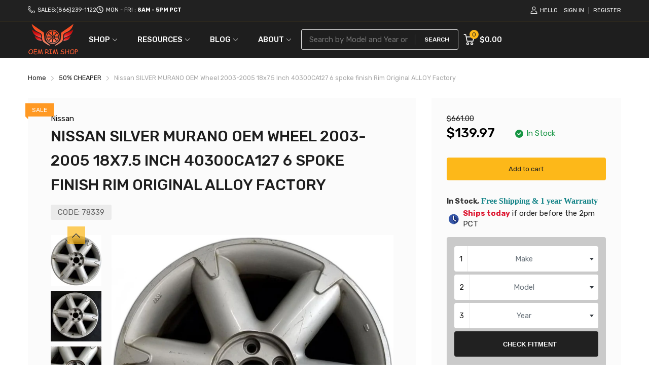

--- FILE ---
content_type: text/css
request_url: https://www.oemrimshop.com/cdn/shop/t/16/assets/custom_leet.aio.min.css?v=182331987904849925221719055032
body_size: -275
content:
/*
Generated time: June 22, 2024 11:17
This file was created by the app developer. Feel free to contact the original developer with any questions. It was minified (compressed) by AVADA. AVADA do NOT own this script.
*/
.header-container .header-content .leet-custom-header .header-search{width:unset}button span.btn-label{text-wrap:nowrap}.btn-0{color:var(--btn2-cl)}.btn-0:hover{color:var(--btn2-hover-cl);background:var(--btn2-hover-bg-cl);border:1px solid var(--body-border-color)}.btn-0:before{content:" ";width:100%;height:50%;border-left:1px solid var(--body-border-color);position:absolute;top:25%;left:0}.btn-0:hover:before{content:unset}[leetid=header_input]:placeholder-shown::placeholder{overflow:hidden;white-space:nowrap;text-overflow:ellipsis;width:100%;animation:scroll-animation 2s linear infinite}@keyframes scroll-animation{0%{transform:translateX(100%)}100%{transform:translateX(-100%)}}[leetid=logo-list]{text-align:center;font-size:1.2rem}.logo-item a{padding:1rem;display:block}.home-gallery .card_section-figure img{filter:brightness(.7)}#section-announcement-bar .annoubar-column:nth-child(n+1){display:none}#header.header-sticky #header-mobile-container .header-content_top{background-color:var(--body-color)}#header.header-sticky .header-mobile .header-content_top{padding:10px 0}

--- FILE ---
content_type: text/css
request_url: https://www.oemrimshop.com/cdn/shop/t/16/assets/vfitz-home.aio.min.css?v=79792570478277717461719055037
body_size: 2400
content:
/*
Generated time: June 22, 2024 11:17
This file was created by the app developer. Feel free to contact the original developer with any questions. It was minified (compressed) by AVADA. AVADA do NOT own this script.
*/
#filter-collection.filter{display:none}.dropdown-layout{background:#1e1e1e;margin-bottom:0}.dropdown-layout [vid=vfitzPlus-menu-dropdown]{flex-direction:column;padding:15px 5px}[vid=vfitzPlus-menu-dropdown]{width:100%;max-width:1020px;margin:0 auto;counter-reset:indexer}[vid=vfitzPlus-menu-dropdown] select{flex:1;margin:unset;max-width:unset;padding:0 10px}[vid=vfitzPlus-menu-dropdown] button{width:100%;height:50px;border-radius:4px;cursor:pointer;font-weight:bolder;color:var(--btn1-cl);background:var(--btn1-bg-cl);border:var(--btn1-border-width) solid var(--btn1-border-cl);transition:all .15s ease-in-out 0s;text-transform:uppercase;position:relative;padding-left:14px;font-size:15px;margin:.5rem 0}[vid=vfitzPlus-menu-dropdown] button:hover{color:var(--btn1-hover-cl);background:var(--btn1-hover-bg-cl);border-color:var(--btn1-hover-border-cl)}[vid=vfitzPlus-menu-dropdown] button:before{content:"";display:block;width:18px;height:18px;position:absolute;top:unset;left:calc(50% - 30px);background-image:url('data:image/svg+xml;charset=utf-8,<svg class="svg-search" width="24" height="24" version="1.1" id="Capa_1" xmlns="http://www.w3.org/2000/svg" xmlns:xlink="http://www.w3.org/1999/xlink" x="0px" y="0px" viewBox="0 0 512.005 512.005" style="" xml:space="preserve"> <path d="M505.749,475.587l-145.6-145.6c28.203-34.837,45.184-79.104,45.184-127.317c0-111.744-90.923-202.667-202.667-202.667 S0,90.925,0,202.669s90.923,202.667,202.667,202.667c48.213,0,92.48-16.981,127.317-45.184l145.6,145.6 c4.16,4.16,9.621,6.251,15.083,6.251s10.923-2.091,15.083-6.251C514.091,497.411,514.091,483.928,505.749,475.587z M202.667,362.669c-88.235,0-160-71.765-160-160s71.765-160,160-160s160,71.765,160,160S290.901,362.669,202.667,362.669z"></path></svg>');background-size:cover;transition:all .15s ease-in-out 0s}[vid=vfitzPlus-menu-dropdown] button:hover:before{background-image:url('data:image/svg+xml;charset=utf-8,<svg class="svg-search" width="24" height="24" version="1.1" id="Capa_1" xmlns="http://www.w3.org/2000/svg" xmlns:xlink="http://www.w3.org/1999/xlink" x="0px" y="0px" viewBox="0 0 512.005 512.005" style="fill:white;" xml:space="preserve"> <path d="M505.749,475.587l-145.6-145.6c28.203-34.837,45.184-79.104,45.184-127.317c0-111.744-90.923-202.667-202.667-202.667 S0,90.925,0,202.669s90.923,202.667,202.667,202.667c48.213,0,92.48-16.981,127.317-45.184l145.6,145.6 c4.16,4.16,9.621,6.251,15.083,6.251s10.923-2.091,15.083-6.251C514.091,497.411,514.091,483.928,505.749,475.587z M202.667,362.669c-88.235,0-160-71.765-160-160s71.765-160,160-160s160,71.765,160,160S290.901,362.669,202.667,362.669z"></path></svg>')}[vid=vfitzPlus-menu-dropdown] .select2-container{margin:3px 0}[vid=vfitzPlus-menu-dropdown] span.select2.select2-container.select2-container--bootstrap4 .select2-selection{border-radius:4px}[vid=vfitzPlus-menu-dropdown] .select2-container--bootstrap4 .select2-selection--single{height:50px!important;border:unset;border-radius:unset}[vid=vfitzPlus-menu-dropdown] .select2-container--bootstrap4 .select2-selection--single .select2-selection__rendered{line-height:50px;text-align:center}[vid=vfitzPlus-menu-dropdown] .select2-container--bootstrap4 .select2-results__option--highlighted{color:var(--btn1-cl);background-color:#f7d381}[vid=vfitzPlus-menu-dropdown] .select2-container--bootstrap4 .select2-dropdown .select2-results__option[aria-selected=true]{color:var(--btn1-cl);background-color:var(--btn1-bg-cl)}.select2-container--bootstrap4 .select2-results__option--highlighted.select2-results__option[aria-selected=true],[vid=vfitzPlus-menu-dropdown] .select2-container--bootstrap4 .select2-results__option--highlighted{color:var(--btn1-cl);background-color:var(--btn1-bg-cl)}[vid=vfitzPlus-menu-dropdown] span.select2.select2-container.select2-container--bootstrap4 .select2-selection:before{content:counter(indexer);counter-increment:indexer;position:absolute;line-height:50px;left:10px;border-right:1px solid #ececec;padding-right:10px}[vid=vfitzPlus-menu-dropdown] span.select2-dropdown.select2-dropdown--below{margin-top:-6px}[vid=vfitzPlus-menu-dropdown] .select2-container--bootstrap4 .select2-results__option{padding:.75rem .75rem}#vindecode-single{height:120px;padding:calc((120px - 50px)/ 2) 5px}.dropdown-layout [svid=vindecode-single] [vid=mc-vin-block-input]{font-size:1rem;height:50px}.dropdown-layout [svid=vindecode-single] [vid=mc-vin-block] .vin-input{border-radius:4px;overflow:hidden}.dropdown-layout [svid=vindecode-single] .icon-layout{top:15px}.dropdown-layout [svid=vindecode-single] [vid=mc-vin-block-input-icon]{width:20px;height:20px}.dropdown-layout [svid=vindecode-single] [vid=mc-vin-block-input-arrow]{width:20px;height:20px}.dropdown-layout [svid=vindecode-single] #vfitzplus-predictive-search-results .title{font-size:1rem}.dropdown-layout [svid=vindecode-single] #vfitzplus-predictive-search-results a{font-size:1rem}.dropdown-layout #vfitzplus-predictive-search-results .item-heading{font-size:1rem}.dropdown-layout #vfitzplus-predictive-search-results .item-price{font-size:1rem}.dropdown-layout [svid=vindecode-single] [vid=vin-shop-search]{padding-top:10px}.dropdown-layout input::-webkit-input-placeholder,.dropdown-layout input::placeholder{color:#6c757d;font-size:1rem}.search-change-tap{display:flex;margin-top:1rem;padding-left:unset;justify-content:center}.search-change-tap .item{background:var(--btn1-bg-cl);padding:10px;width:28vw;text-align:center;font-weight:500;line-height:30px;position:relative;margin-right:15px;margin-left:unset;border-radius:10px 10px 0 0;cursor:pointer;white-space:nowrap;word-wrap:revert;text-overflow:unset}.search-change-tap .item:after{content:"";position:absolute;right:-20px;top:0;border-top:7px solid transparent;border-right:20px solid transparent;border-bottom:43px solid var(--btn1-bg-cl);border-left:20px solid transparent;border-radius:5px 0 0 0;z-index:1}.search-change-tap .item.active{background:var(--body-color);color:var(--btn1-bg-cl);z-index:1}.search-change-tap .item.active:after{border-bottom:43px solid var(--body-color)}.dropdown-layout.ymm #vindecode-single{display:none}.dropdown-layout.vin [vid=vfitzPlus-menu-dropdown]{display:none}.search-change-tap.loading{display:none}@media (min-width:1124px){.template-index .dropdown-layout.vin,.template-index .dropdown-layout.ymm{margin-left:10%;margin-right:10%}}@media (max-width:500px){#vindecode-single{padding:20px 5px}}@media (min-width:768px){.template-index .dropdown-layout.vin,.template-index .dropdown-layout.ymm{margin-bottom:-186px;z-index:14;position:relative;background:#1e1e1e99;border-radius:10px;box-shadow:4px 5px 10px 1px #000000b5}.template-index .search-change-tap{position:relative;z-index:14}.dropdown-layout #vindecode-single{height:120px;padding:calc((120px - 50px)/ 2) calc((100% - 880px)/ 2)}.search-change-tap{justify-content:flex-start;padding-left:calc(50% - 455px)}.search-change-tap .item{width:200px;margin-left:15px;margin-right:unset}.dropdown-layout [vid=vfitzPlus-menu-dropdown]{flex-direction:row;padding:unset;margin:0 auto}.dropdown-layout [vid=vfitzPlus-menu-dropdown] select{flex:1;margin:unset;max-width:unset;padding:unset}.dropdown-layout [vid=vfitzPlus-menu-dropdown] .select2-container{margin:35px 6px 35px 0}.dropdown-layout [vid=vfitzPlus-menu-dropdown] button{border-radius:0 4px 4px 0;width:120px;margin:35px 0 35px 0}.dropdown-layout [vid=vfitzPlus-menu-dropdown] button:before{top:15px;left:28px}.dropdown-layout [vid=vfitzPlus-menu-dropdown] span.select2.select2-container.select2-container--bootstrap4:nth-child(6) .select2-selection{border-radius:4px 0 0 4px}[vid=vfitzPlus-menu-dropdown] span.select2.select2-container.select2-container--bootstrap4 .select2-selection{border-radius:0}.dropdown-layout [vid=vfitzPlus-menu-dropdown] span.select2-dropdown.select2-dropdown--below{margin-top:-34px}}[vid=check-vehicle] [vid=vfitzPlus-menu-dropdown] select{max-width:unset;flex:1;margin:0 .5rem}[vid=check-vehicle] [vid=vfitzPlus-menu-dropdown] button{width:100%;margin:.5rem 0}[vid=check-vehicle].dropdown-layout [vid=vfitzPlus-menu-dropdown]{padding:15px 15px 0 15px;flex-direction:column;margin:0}[vid=check-vehicle] [vid=vfitzPlus-menu-dropdown] .select2-container{margin:3px 0}[vid=check-vehicle] [vid=vfitzPlus-menu-dropdown] span.select2.select2-container.select2-container--bootstrap4 .select2-selection,[vid=check-vehicle].dropdown-layout [vid=vfitzPlus-menu-dropdown] span.select2.select2-container.select2-container--bootstrap4:nth-child(6) .select2-selection{border-radius:4px}[vid=check-vehicle] [vid=vfitzPlus-menu-dropdown] .select2-container--bootstrap4 .select2-selection--single{height:50px!important;border:unset;border-radius:unset}[vid=check-vehicle].dropdown-layout [vid=vfitzPlus-menu-dropdown] span.select2-dropdown.select2-dropdown--below{margin-top:-6px}[vid=check-vehicle].dropdown-layout{background:#1e1e1e38;margin-bottom:1rem;border-radius:4px;padding-bottom:1rem}[vid=check-vehicle] [vid=vfitzPlus-menu-dropdown] button{display:none}[vid=check-vehicle] button{width:calc(100% - 30px);height:50px;border-radius:4px;cursor:pointer;font-weight:bolder;color:var(--btn2-cl);background:var(--btn2-bg-cl);border:var(--btn2-border-width) solid var(--btn2-border-cl);transition:all .15s ease-in-out 0s;text-transform:uppercase;position:relative;padding-left:14px;margin:3px 15px 6px 15px}[vid=check-vehicle] button:hover{color:var(--btn2-hover-cl);background:var(--btn2-hover-bg-cl);border-color:var(--btn2-hover-border-cl)}.make-format{display:flex;align-items:center}.make-block{display:inline-block!important}.icon-make{background-image:url(https://cdn.shopifycdn.net/s/files/1/0620/2707/1720/files/makes-icons.webp?v=1687581367);background-size:408px 408px;width:32px;height:24px;margin-right:1rem}.icon-l-aa{background-position:0 0}.icon-l-acura{background-position:-32px 0}.icon-l-aiways{background-position:-64px 0}.icon-l-aixam{background-position:-96px 0}.icon-l-alfa-romeo{background-position:-128px 0}.icon-l-alpine{background-position:-160px 0}.icon-l-arcfox{background-position:-192px 0}.icon-l-aro{background-position:-224px 0}.icon-l-aston-martin{background-position:-256px 0}.icon-l-audi{background-position:-288px 0}.icon-l-baic{background-position:-320px 0}.icon-l-baojun{background-position:-352px 0}.icon-l-baw{background-position:0 -24px}.icon-l-beiqi{background-position:0 -48px}.icon-l-beiqi-huansu{background-position:0 -72px}.icon-l-bentley{background-position:0 -96px}.icon-l-bjev{background-position:0 -120px}.icon-l-bmw{background-position:0 -144px}.icon-l-bmw-alpina{background-position:0 -168px}.icon-l-borgward{background-position:0 -192px}.icon-l-brilliance{background-position:0 -216px}.icon-l-bugatti{background-position:0 -240px}.icon-l-buick{background-position:0 -264px}.icon-l-byd{background-position:0 -288px}.icon-l-cadillac{background-position:0 -312px}.icon-l-casalini{background-position:0 -336px}.icon-l-changan{background-position:0 -360px}.icon-l-changhe{background-position:0 -384px}.icon-l-chery{background-position:-32px -24px}.icon-l-cheryexeed{background-position:-64px -24px}.icon-l-chevrolet{background-position:-96px -24px}.icon-l-ciimo{background-position:-128px -24px}.icon-l-chrysler{background-position:-160px -24px}.icon-l-citroen{background-position:-192px -24px}.icon-l-cupra{background-position:-224px -24px}.icon-l-dacia{background-position:-256px -24px}.icon-l-daewoo{background-position:-288px -24px}.icon-l-daihatsu{background-position:-320px -24px}.icon-l-datsun{background-position:-352px -24px}.icon-l-denza{background-position:-32px -48px}.icon-l-dodge{background-position:-32px -72px}.icon-l-dongfeng{background-position:-32px -96px}.icon-l-dr{background-position:-32px -120px}.icon-l-e-go{background-position:-32px -144px}.icon-l-ds{background-position:-32px -168px}.icon-l-eagle{background-position:-32px -192px}.icon-l-elaris{background-position:-32px -216px}.icon-l-enovate{background-position:-32px -240px}.icon-l-enranger{background-position:-32px -264px}.icon-l-everus{background-position:-32px -288px}.icon-l-exeed{background-position:-32px -312px}.icon-l-faw-audi{background-position:-32px -336px}.icon-l-faw{background-position:-32px -360px}.icon-l-faw-mazda{background-position:-32px -384px}.icon-l-faw-toyota{background-position:-64px -48px}.icon-l-faw-volkswagen{background-position:-96px -48px}.icon-l-ferrari{background-position:-128px -48px}.icon-l-fiat{background-position:-160px -48px}.icon-l-fisker{background-position:-192px -48px}.icon-l-foday{background-position:-224px -48px}.icon-l-force{background-position:-256px -48px}.icon-l-ford{background-position:-288px -48px}.icon-l-foton{background-position:-320px -48px}.icon-l-gac{background-position:-352px -48px}.icon-l-gac-fiat{background-position:-64px -72px}.icon-l-gac-honda{background-position:-96px -72px}.icon-l-gac-toyota{background-position:-128px -72px}.icon-l-gaz{background-position:-160px -72px}.icon-l-geely{background-position:-192px -72px}.icon-l-genesis{background-position:-224px -72px}.icon-l-geo{background-position:-256px -72px}.icon-l-geometry{background-position:-288px -72px}.icon-l-gmc{background-position:-320px -72px}.icon-l-gratour{background-position:-352px -72px}.icon-l-great-wall{background-position:-64px -96px}.icon-l-haima{background-position:-64px -120px}.icon-l-haval{background-position:-64px -144px}.icon-l-hawtai{background-position:-64px -168px}.icon-l-hindustan{background-position:-64px -192px}.icon-l-holden{background-position:-64px -216px}.icon-l-honda{background-position:-64px -240px}.icon-l-huanghai{background-position:-64px -264px}.icon-l-huansu{background-position:-64px -288px}.icon-l-huasong{background-position:-64px -312px}.icon-l-hummer{background-position:-64px -336px}.icon-l-hycan{background-position:-64px -360px}.icon-l-hyundai{background-position:-64px -384px}.icon-l-infiniti{background-position:-96px -96px}.icon-l-isuzu{background-position:-128px -96px}.icon-l-iveco{background-position:-160px -96px}.icon-l-jac{background-position:-192px -96px}.icon-l-jaguar{background-position:-224px -96px}.icon-l-jeep{background-position:-256px -96px}.icon-l-jetour{background-position:-288px -96px}.icon-l-jetta{background-position:-320px -96px}.icon-l-jinbei{background-position:-352px -96px}.icon-l-jmc{background-position:-96px -120px}.icon-l-karry{background-position:-96px -144px}.icon-l-keyton{background-position:-96px -168px}.icon-l-kia{background-position:-96px -192px}.icon-l-kinglong{background-position:-96px -216px}.icon-l-lada{background-position:-96px -240px}.icon-l-lamborghini{background-position:-96px -264px}.icon-l-lancia{background-position:-96px -288px}.icon-l-land-rover{background-position:-96px -312px}.icon-l-landwind{background-position:-96px -336px}.icon-l-ldv{background-position:-96px -360px}.icon-l-levc{background-position:-96px -384px}.icon-l-lexus{background-position:-128px -120px}.icon-l-lifan{background-position:-160px -120px}.icon-l-ligier{background-position:-192px -120px}.icon-l-lincoln{background-position:-224px -120px}.icon-l-lotus{background-position:-256px -120px}.icon-l-luxgen{background-position:-288px -120px}.icon-l-lynk-and-co{background-position:-320px -120px}.icon-l-mahindra{background-position:-352px -120px}.icon-l-man{background-position:-128px -144px}.icon-l-maruti{background-position:-128px -168px}.icon-l-maserati{background-position:-128px -192px}.icon-l-maxus{background-position:-128px -216px}.icon-l-mazda{background-position:-128px -240px}.icon-l-mclaren{background-position:-128px -264px}.icon-l-mercedes,.icon-l-mercedes-benz{background-position:-128px -288px}.icon-l-maybach,.icon-l-mercedes-maybach{background-position:-128px -312px}.icon-l-mercury{background-position:-128px -336px}.icon-l-mg{background-position:-128px -360px}.icon-l-microcar{background-position:-128px -384px}.icon-l-mini{background-position:-160px -144px}.icon-l-mitsubishi{background-position:-192px -144px}.icon-l-mosler{background-position:-224px -144px}.icon-l-nio{background-position:-256px -144px}.icon-l-nissan{background-position:-288px -144px}.icon-l-oldsmobile{background-position:-320px -144px}.icon-l-opel{background-position:-352px -144px}.icon-l-ora{background-position:-160px -168px}.icon-l-panoz{background-position:-192px -168px}.icon-l-perodua{background-position:-224px -168px}.icon-l-peugeot{background-position:-256px -168px}.icon-l-plymouth{background-position:-288px -168px}.icon-l-polaris{background-position:-320px -168px}.icon-l-polestar{background-position:-352px -168px}.icon-l-pontiac{background-position:-160px -192px}.icon-l-porsche{background-position:-160px -216px}.icon-l-proton{background-position:-160px -240px}.icon-l-qiantu{background-position:-160px -264px}.icon-l-qiteng{background-position:-160px -288px}.icon-l-qoros{background-position:-160px -312px}.icon-l-ram{background-position:-160px -336px}.icon-l-ravon{background-position:-160px -360px}.icon-l-red-flag{background-position:-160px -384px}.icon-l-rely{background-position:-192px -192px}.icon-l-renault{background-position:-224px -192px}.icon-l-renault-samsung{background-position:-256px -192px}.icon-l-riich{background-position:-288px -192px}.icon-l-rivian{background-position:-320px -192px}.icon-l-roewe{background-position:-352px -192px}.icon-l-rolls-royce{background-position:-192px -216px}.icon-l-rover{background-position:-192px -240px}.icon-l-saab{background-position:-192px -264px}.icon-l-saturn{background-position:-192px -288px}.icon-l-scion{background-position:-192px -312px}.icon-l-seat{background-position:-192px -336px}.icon-l-sehol{background-position:-192px -360px}.icon-l-seres{background-position:-192px -384px}.icon-l-skoda{background-position:-224px -216px}.icon-l-smart{background-position:-256px -216px}.icon-l-soueast{background-position:-288px -216px}.icon-l-ssangyong{background-position:-320px -216px}.icon-l-subaru{background-position:-352px -216px}.icon-l-sunra{background-position:-224px -240px}.icon-l-suzuki{background-position:-224px -264px}.icon-l-tagaz{background-position:-224px -288px}.icon-l-tata{background-position:-224px -312px}.icon-l-tesla{background-position:-224px -336px}.icon-l-toyota{background-position:-224px -360px}.icon-l-uaz{background-position:-224px -384px}.icon-l-vauxhall{background-position:-256px -240px}.icon-l-vaz{background-position:-288px -240px}.icon-l-venucia{background-position:-320px -240px}.icon-l-victory{background-position:-352px -240px}.icon-l-vinfast{background-position:-256px -264px}.icon-l-volkswagen{background-position:-288px -264px}.icon-l-volvo{background-position:-320px -264px}.icon-l-vortex{background-position:-352px -264px}.icon-l-weichai{background-position:-256px -288px}.icon-l-weiwang{background-position:-256px -312px}.icon-l-weltmeister{background-position:-256px -336px}.icon-l-wey{background-position:-256px -360px}.icon-l-wuling{background-position:-256px -384px}.icon-l-xpeng{background-position:-288px -288px}.icon-l-yema{background-position:-320px -288px}.icon-l-zaz{background-position:-352px -288px}.icon-l-zedriv{background-position:-288px -312px}.icon-l-zeekr{background-position:-288px -336px}.icon-l-zotye{background-position:-288px -360px}.icon-l-zotye-jiangnan{background-position:-288px -384px}.icon-l-zx{background-position:-320px -312px}

--- FILE ---
content_type: text/javascript
request_url: https://www.oemrimshop.com/cdn/shop/t/16/assets/vfitz-home.js?v=17990399061115856491716357904
body_size: -93
content:
function vfitz_dropmenu_tab_init(params){var default_vfitz_menu_option_index=0;document.querySelector('[vid="vfitzPlus-menu-dropdown"]').onchange=function(e){console.log("vfitzPlus-menu-dropdown onchange",e),document.querySelector('[vid="vfitzPlus-menu-dropdown"]').onchange=function(){},$(".search-change-tap").removeClass("loading"),$($("span.select2.select2-container")[0]).hide(),vfitz_menu_change_by_tab(),$('[vid="vfitzPlus-menu-dropdown"] select[level]').on("select2:select",function(event){setTimeout(function(){custom_select2_placeholder(default_vfitz_menu_option_index)},1)})},document.querySelector(".search-change-tap #ymm")&&(document.querySelector(".search-change-tap #ymm").onclick=function(){document.querySelector(".search-change-tap #vin").removeClass("active"),document.querySelector(".search-change-tap #size").removeClass("active"),document.querySelector(".search-change-tap #ymm").addClass("active"),document.querySelector(".dropdown-layout").removeClass("vin"),document.querySelector(".dropdown-layout").addClass("ymm"),vfitz_menu_change_by_tab(0)}),document.querySelector(".search-change-tap #size")&&(document.querySelector(".search-change-tap #size").onclick=function(){document.querySelector(".search-change-tap #vin").removeClass("active"),document.querySelector(".search-change-tap #size").addClass("active"),document.querySelector(".search-change-tap #ymm").removeClass("active"),document.querySelector(".dropdown-layout").removeClass("vin"),document.querySelector(".dropdown-layout").addClass("ymm"),vfitz_menu_change_by_tab(1)}),document.querySelector(".search-change-tap #vin")&&(document.querySelector(".search-change-tap #vin").onclick=function(){document.querySelector(".search-change-tap #ymm").removeClass("active"),document.querySelector(".search-change-tap #size").removeClass("active"),document.querySelector(".search-change-tap #vin").addClass("active"),document.querySelector(".dropdown-layout").removeClass("ymm"),document.querySelector(".dropdown-layout").addClass("vin")});function vfitz_menu_change_by_tab(index){default_vfitz_menu_option_index=index||0;var default_vfitz_menu_value=$('[vid="vfitzPlus-menu-dropdown"] select[level="0"] option')[default_vfitz_menu_option_index].value;$('[vid="vfitzPlus-menu-dropdown"] select[level="0"]').val(default_vfitz_menu_value).trigger("change").trigger({type:"select2:select",params:{data:{id:default_vfitz_menu_value}}}),custom_select2_placeholder(default_vfitz_menu_option_index)}function custom_select2_placeholder(index){index==0&&($($("span.select2.select2-container")[1]).find(".select2-selection__placeholder").text("Make"),$($("span.select2.select2-container")[2]).find(".select2-selection__placeholder").text("Model"),$($("span.select2.select2-container")[3]).find(".select2-selection__placeholder").text("Year")),index==1&&($($("span.select2.select2-container")[1]).find(".select2-selection__placeholder").text("Diameter"),$($("span.select2.select2-container")[2]).find(".select2-selection__placeholder").text("Width"),$($("span.select2.select2-container")[3]).find(".select2-selection__placeholder").text("Bolt Pattern"))}}
//# sourceMappingURL=/cdn/shop/t/16/assets/vfitz-home.js.map?v=17990399061115856491716357904


--- FILE ---
content_type: text/javascript
request_url: https://cdn.shopify.com/extensions/ddf5ba86-5eeb-4d65-a217-31ad5f7d4e7c/a11y-suite-10/assets/index.min.js
body_size: 27281
content:
/*!
 *
 *   simple-keyboard-layouts v3.0.112
 *   https://github.com/hodgef/simple-keyboard-layouts
 *
 *   Copyright (c) Francisco Hodge (https://github.com/hodgef) and project contributors.
 *
 *   This source code is licensed under the MIT license found in the
 *   LICENSE file in the root directory of this source tree.
 *
 */
!function(t,a){"object"==typeof exports&&"object"==typeof module?module.exports=a():"function"==typeof define&&define.amd?define([],a):"object"==typeof exports?exports.SimpleKeyboardLayouts=a():t.SimpleKeyboardLayouts=a()}(self,(function(){return function(){"use strict";var t={d:function(a,e){for(var s in e)t.o(e,s)&&!t.o(a,s)&&Object.defineProperty(a,s,{enumerable:!0,get:e[s]})},o:function(t,a){return Object.prototype.hasOwnProperty.call(t,a)},r:function(t){"undefined"!=typeof Symbol&&Symbol.toStringTag&&Object.defineProperty(t,Symbol.toStringTag,{value:"Module"}),Object.defineProperty(t,"__esModule",{value:!0})}},a={};t.r(a),t.d(a,{default:function(){return E}});var e={layout:{default:["Ø° 1 2 3 4 5 6 7 8 9 0 - = {bksp}","{tab} Ø¶ Øµ Ø« Ù‚ Ù Øº Ø¹ Ù‡ Ø® Ø­ Ø¬ Ø¯ \\","{lock} Ø´ Ø³ ÙŠ Ø¨ Ù„ Ø§ Øª Ù† Ù… Ùƒ Ø· {enter}","{shift} Ø¦ Ø¡ Ø¤ Ø± Ù„Ø§ Ù‰ Ø© Ùˆ Ø² Ø¸ {shift}",".com @ {space}"],shift:["Ù‘ ! @ # $ % ^ & * ) ( _ + {bksp}","{tab} ÙŽ Ù‹ Ù ÙŒ Ù„Ø¥ Ø¥ â€˜ Ã· Ã— Ø› < > |",'{lock} Ù Ù ] [ Ù„Ø£ Ø£ Ù€ ØŒ / : " {enter}',"{shift} ~ Ù’ } { Ù„Ø¢ Ø¢ â€™ , . ØŸ {shift}",".com @ {space}"]}},s={layout:{default:["à¥¥ à§§ à§¨ à§© à§ª à§« à§¬ à§­ à§® à§¯ à§¦ - à§ƒ {bksp}","{tab} à§Œ à§ˆ à¦¾ à§€ à§‚ à¦¬ à¦¹ à¦— à¦¦ à¦œ à¦¡ à¦¼","à§‹ à§‡ à§ à¦¿ à§ à¦ª à§° à¦• à¦¤ à¦š à¦Ÿ {enter}","{shift} à¦‚ à¦® à¦¨ à§± à¦² à¦¸ , . à§Ÿ {shift}",".com @ {space}"],shift:["! @ ( ) à¦ƒ à¦‹ {bksp}","{tab} à¦” à¦ à¦† à¦˜ à¦Š à¦­ à¦™ à¦˜ à¦§ à¦ à¦¢ à¦ž","à¦“ à¦ à¦… à¦‡ à¦‰ à¦«  à¦– à¦¥ à¦› à¦› à¦  {enter}","{shift} à¦ à¦£ à¦¶ à¦· à¥¤ à¦¯ {shift}",".com @ {space}"]}},i={layout:{default:["Ñ‘ ` 1 2 3 4 5 6 7 8 9 0 - = {bksp}","{tab} Ð¹ Ñ† Ñƒ Ðº Ðµ Ð½ Ð³ Ñˆ Ñž Ð· Ñ… [ ] \\","{lock} Ñ„ Ñ‹ Ð² Ð° Ð¿ Ñ€ Ð¾ Ð» Ð´ Ð¶ Ñ ; ' {enter}","{shift} Ñ Ñ‡ Ñ Ð¼ Ñ– Ñ‚ ÑŒ Ð± ÑŽ , . / {shift}",".com @ {space}"],shift:["Ð ~ ! @ # $ % ^ & * ( ) _ + {bksp}","{tab} Ð™ Ð¦ Ð£ Ðš Ð• Ð Ð“ Ð¨ ÐŽ Ð— Ð¥ { } |",'{lock} Ð¤ Ð« Ð’ Ð ÐŸ Ð  Ðž Ð› Ð” Ð– Ð­ : " {enter}',"{shift} Ð¯ Ð§ Ð¡ Ðœ Ð† Ð¢ Ð¬ Ð‘ Ð® < > ? {shift}",".com @ {space}"]}},n={layout:{default:["â€Œ à§§ à§¨ à§© à§ª à§« à§¬ à§­ à§® à§¯ à§¦ - = {bksp}","{tab} à¦¸ à¦¹ à§‡ à¦¾ à¦¿ à§ à§‹ à¦• à¦— à¦™ à¦¯ à¦‚ à§","{lock} à¦… à¦‡ à¦‰ à¦Ÿ à¦¡ à¦¨ à¦¤ à¦¦ à¦ª ; ' {enter}","{shift} à¦¬ à¦® à¦š à¦œ à¦° à¦² à¦¶ , . / {shift}",".com @ {space}"],shift:["â€ ! à§à¦¯ à§à¦° à§³ % à¥¤ à¦°à§ Ã— ( ) à¦ + {bksp}","{tab} à¦“ à¦” à§ˆ à§ƒ à§€ à§‚ à§Œ à¦– à¦˜ à¦‹ à§Ÿ à§Ž à¦ƒ",'{lock} à¦† à¦ˆ à¦Š à¦  à¦¢ à¦£ à¦¥ à¦§ à¦« : " {enter}',"{shift} à¦­ à¦ž à¦› à¦ à§œ à§ à¦· à¦ à¦ ? {shift}",".com @ {space}"]}},o={layout:{default:["á á á‚ áƒ á„ á… á† á‡ áˆ á‰ á€ - = {bksp}","{tab} á€† á€ á€” á€™ á€¡ á€• á€€ á€„ á€ž á€… á€Ÿ á€© á","{lock} á€± á€º á€­ á€¹ á€« á€· á€» á€¯ á€° á€¸ ' {enter}","{shift} á€– á€‘ á€ á€œ á€˜ á€Š á€¬ , . / {shift}",".com @ {space}"],shift:["á€Ž á€ á’ á€‹ á“ á” á• á€› * ( ) _ + {bksp}","{tab} á€ˆ á€ á€£ áŽ á€¤ áŒ á€¥ á á€¿ á€ á€§ á€ª á‘",'{lock} á€— á€½ á€® á¤ á€¼ á€¶ á€² á€’ á€“ á€‚ " {enter}',"{shift} á€‡ á€Œ á€ƒ á€  á€š á€‰ á€¦ áŠ á‹ ? {shift}",".com @ {space}"]}},c={layout:{default:["` 1 2 3 4 5 6 7 8 9 0 - = {bksp}","{tab} q w e r t y u i o p [ ] \\","{lock} a s d f g h j k l ; ' {enter}","{shift} z x c v b n m . - / {shift}",".com @ {space}"],shift:["~ ! @ # $ % ^ & * ) ( _ + {bksp}","{tab} Q W E R T Y U I O P { } |",'{lock} A S D F G H J K L : " {enter}',"{shift} Z X C V B N M < > ? {shift}",".com @ {space}"]},layoutCandidates:{a:"é˜¿ å•Š å‘µ è…Œ å—„ å– é”•",e:"é¢ é˜¿ ä¿„ æ¶ é¹… é é„‚ åŽ„ é¥¿ å³¨ æ‰¼ å¨¥ é³„ å“¦ è›¾ å™© æ„• è®¹ é”· åž© å©€ é¹— è¼ è°” èŽª è…­ é”‡ é¢š å‘ƒ é˜ å±™ è‹Š è½­",ai:"çˆ± åŸƒ è‰¾ ç¢ ç™Œ å“€ æŒ¨ çŸ® éš˜ è”¼ å”‰ çš‘ å“Ž éœ­ æ± æš§ å«’ å—³ ç‘· å—Œ é”¿ ç ¹",ei:"è¯¶",xi:"ç³» è¥¿ å¸­ æ¯ å¸Œ ä¹  å¸ å–œ ç»† æž æˆ æ´— æ‚‰ é”¡ æºª æƒœ ç¨€ è¢­ å¤• æ´’ æ™° æ˜” ç‰º è…Š çƒ¯ ç†™ åª³ æ – è† éš™ çŠ€ è¹Š ç¡’ å…® ç†„ æ›¦ ç¦§ å¬‰ çŽº å¥š æ± å¾™ ç¾² é“£ æ·… å˜» æ­™ ç†¹ çŸ½ èŸ‹ éƒ— å” çš™ éš° æ¨¨ æµ  å¿¾ èœ¥ æª„ éƒ„ ç¿• é˜‹ é³ƒ èˆ¾ å±£ è‘¸ èž… å’­ ç²ž è§‹ æ¬· åƒ– é†¯ é¼· è£¼ ç©¸ é¥© èˆ„ ç¦Š è¯¶ è¥ è“°",yi:"ä¸€ ä»¥ å·² æ„ è®® ä¹‰ ç›Š äº¿ æ˜“ åŒ» è‰º é£Ÿ ä¾ ç§» è¡£ å¼‚ ä¼Š ä»ª å®œ å°„ é— ç–‘ æ¯… è°Š äº¦ ç–« å½¹ å¿† æŠ‘ å°¾ ä¹™ è¯‘ ç¿¼ è›‡ æº¢ æ¤… æ²‚ æ³„ é€¸ èš å¤· é‚‘ æ€¡ ç»Ž å½ è£” å§¨ ç†  è´» çŸ£ å±¹ é¢ å€š è¯£ èƒ° å¥• ç¿Œ ç–™ å¼ˆ è½¶ è›¾ é©¿ å£¹ çŒ— è‡† å¼‹ é“± æ—– æ¼ª è¿¤ ä½š ç¿Š è¯’ æ€¿ ç— æ‡¿ é¥´ å³„ æ– çœ™ é•’ ä»¡ é»Ÿ è‚„ å’¿ ç¿³ æŒ¹ ç¼¢ å‘“ åˆˆ å’¦ å¶· ç¾¿ é’‡ æ®ª è‘ è– èœ´ é•± å™« ç™” è‹¡ æ‚’ å—Œ ç˜— è¡¤ ä½¾ åŸ¸ åœ¯ èˆ£ é… åŠ“",an:"å®‰ æ¡ˆ æŒ‰ å²¸ æš— éž æ°¨ ä¿º èƒº é“µ è°™ åºµ é»¯ é¹Œ æ¡‰ åŸ¯ çŠ´ æž åŽ‚ å¹¿",han:"åŽ‚ æ±‰ éŸ© å« æ—± å¯’ æ±— æ¶µ å‡½ å–Š æ†¾ ç½• ç„Š ç¿° é‚¯ æ’¼ ç€š æ†¨ æ é…£ æ‚ é¼¾ é‚— é¢” èš¶ æ™— è¡ æ—° é¡¸ çŠ´ ç„“ æ’–",ang:"æ˜‚ ä»° ç›Ž è‚®",ao:"å¥¥ æ¾³ å‚² ç†¬ å‡¹ é³Œ æ•– é¨ é– è¢„ å³ ç¿± å—· æ‹— æ‡Š å²™ èž¯ éªœ ç’ éŠ è‰¹ åªª å»’ è±",wa:"ç“¦ æŒ– å¨ƒ æ´¼ è¢œ è›™ å‡¹ å“‡ ä½¤ å¨² å‘™ è…½",yu:"äºŽ ä¸Ž è‚² ä½™ é¢„ åŸŸ äºˆ é‡ å¥¥ è¯­ èª‰ çŽ‰ é±¼ é›¨ æ¸” è£• æ„ˆ å¨± æ¬² å èˆ† å®‡ ç¾½ é€¾ è±« éƒ å¯“ å¾ ç‹± å–» å¾¡ æµ´ æ„‰ ç¦¹ ä¿ž é‚ª æ¦† æ„š æ¸ å°‰ æ·¤ è™ž å±¿ å³ª ç²¥ é©­ ç‘œ ç¦º æ¯“ é’° éš… èŠ‹ ç†¨ ç˜€ è¿‚ ç…œ æ˜± æ±© æ–¼ è‡¾ ç›‚ è¿ ç«½ è¸ å¦ª è…´ åœ„ è°• è§Ž æ„ é¾‰ è°€ ä¿£ é¦€ åº¾ å¦¤ ç˜ é¬» æ¬¤ é¹¬ é˜ˆ åµ› é›© é¹† åœ‰ èœ® ä¼› çº¡ çª¬ çª³ é¥« è“£ ç‹³ è‚€ èˆ è“ ç‡ ",niu:"ç‰› çº½ æ‰­ é’® æ‹— å¦ž å¿¸ ç‹ƒ",o:"å“¦ å™¢ å–”",ba:"æŠŠ å…« å·´ æ‹” ä¼¯ å§ å çˆ¸ éœ¸ ç½¢ èŠ­ è·‹ æ‰’ å­ é¶ ç–¤ ç¬† è€™ é²… ç²‘ å²œ çž é’¯ æŒ è é­ƒ èŒ‡",pa:"æ€• å¸• çˆ¬ æ‰’ è¶´ ç¶ å•ª è‘© è€™ æ· é’¯ ç­¢",pi:"è¢« æ‰¹ å‰¯ å¦ çš® å è¾Ÿ å•¤ åŒ¹ æŠ« ç–² ç½¢ åƒ» æ¯— å¯ è„¾ è­¬ åŠˆ åª² å± çµ é‚³ è£¨ ç—ž ç™– é™‚ ä¸• æž‡ å™¼ éœ¹ å¡ çº° ç ’ é“ æ·  éƒ« åŸ¤ æ¿ž ç¥ èŠ˜ èš åœ® é¼™ ç½´ èœ± ç–‹ è²” ä»³ åº€ æ“— ç”“ é™´",bi:"æ¯” å¿… å¸ ç¬” æ¯• ç§˜ é¿ é—­ ä½› è¾Ÿ å£ å¼Š å½¼ é€¼ ç¢§ é¼» è‡‚ è”½ æ‹‚ æ³Œ ç’§ åº‡ ç—¹ æ¯™ å¼¼ åŒ• é„™ é™› è£¨ è´² æ• è“– å¡ ç¯¦ çº° ä¿¾ é“‹ æ¯– ç­š è¸ è–œ å©¢ å“” è·¸ æ¿ž ç§• èœ æ„Ž ç¥ å¦£ èŠ˜ ç®… é«€ ç•€ æ»— ç‹´ è† å¬– è¥ž èˆ­",bai:"ç™¾ ç™½ è´¥ æ‘† ä¼¯ æ‹œ æŸ ä½° æŽ° å‘— æ“˜ æ­ ç¨—",bo:"æ³¢ åš æ’­ å‹ƒ æ‹¨ è–„ ä½› ä¼¯ çŽ» æ æŸ æ³Š èˆ¶ å‰¥ æ¸¤ åœ é©³ ç°¿ è„– è†Š ç°¸ è  ç¤´ ç®” é“‚ äº³ é’µ å¸› æ“˜ é¥½ è·› é’¹ è¶µ æª— å•µ é¹ æ“— è¸£",bei:"åŒ— è¢« å¤‡ å€ èƒŒ æ¯ å‹ƒ è´ è¾ˆ æ‚² ç¢‘ è‡‚ å‘ æ‚– æƒ« è““ é™‚ é’¡ ç‹ˆ å‘— ç„™ ç¢š è¤™ åº³ éž´ å­› é¹Ž é‚¶ é¾",ban:"åŠž ç‰ˆ åŠ ç­ èˆ¬ æ¿ é¢ ä¼´ æ¬ æ–‘ æ‰® æ‹Œ æ‰³ ç“£ å‚ é˜ª ç»Š é’£ ç˜¢ èˆ¨ ç™",pan:"åˆ¤ ç›˜ ç•ª æ½˜ æ”€ ç›¼ æ‹š ç•” èƒ– å› æ‹Œ è¹’ ç£ çˆ¿ èŸ  æ³® è¢¢ è¥» ä¸¬",bin:"ä»½ å®¾ é¢‘ æ»¨ æ–Œ å½¬ æ¿’ æ®¡ ç¼¤ é¬“ æ§Ÿ æ‘ˆ è†‘ çŽ¢ é•” è±³ é«Œ å‚§",bang:"å¸® é‚¦ å½­ æ— æ¦œ æ£’ è†€ é•‘ ç»‘ å‚ ç£… èšŒ è°¤ æ¢† æµœ è’¡",pang:"æ— åºž ä¹“ ç£… èžƒ å½· æ»‚ é€„ è€ª",beng:"æ³µ å´© èšŒ è¹¦ è¿¸ ç»· ç”­ å˜£ ç” å ‹",bao:"æŠ¥ ä¿ åŒ… å® æš´ èƒž è–„ çˆ† ç‚® é¥± æŠ± å ¡ å‰¥ é² æ› è‘† ç€‘ è±¹ åˆ¨ è¤’ é›¹ å­¢ è‹ž ç…² è¤“ è¶µ é¸¨ é¾… å‹¹",bu:"ä¸ éƒ¨ æ­¥ å¸ƒ è¡¥ æ• å ¡ åŸ” åœ åŸ  ç°¿ å“º æ€– é’š åŸ ç“¿ é€‹ æ™¡ é†­ é’¸",pu:"æ™® æš´ é“º æµ¦ æœ´ å ¡ è‘¡ è°± åŸ” æ‰‘ ä»† è’² æ› ç€‘ æº¥ èŽ† åœƒ ç’ž æ¿® è© è¹¼ åŒ å™— æ°† æ”µ é•¨ æ”´ é•¤",mian:"é¢ æ£‰ å… ç»µ ç¼… å‹‰ çœ  å†• å¨© è…¼ æ¸‘ æ¹Ž æ²” é»¾ å®€ çœ„",po:"ç ´ ç¹ å¡ è¿« é¢‡ æœ´ æ³Š å©† æ³¼ é­„ ç²• é„± ç€ é™‚ åµ ç¬¸ æ³º çš¤ é’‹ é’·",fan:"å èŒƒ çŠ¯ ç¹ é¥­ æ³› ç¿» å‡¡ è¿” ç•ª è´© çƒ¦ æ‹š å¸† æ¨Š è—© çŸ¾ æ¢µ è•ƒ é’’ å¹¡ ç•ˆ è˜© è¹¯ ç‡”",fu:"åºœ æœ å‰¯ è´Ÿ å¯Œ å¤ ç¦ å¤« å¦‡ å¹… ä»˜ æ‰¶ çˆ¶ ç¬¦ é™„ è… èµ´ ä½› æµ® è¦† è¾… å‚… ä¼ æŠš èµ‹ è¾ è…¹ å¼— è‚¤ é˜œ è¢± ç¼š ç”« æ°Ÿ æ–§ å­š æ•· ä¿¯ æ‹‚ ä¿˜ å’ è…‘ å­µ èŠ™ æ¶ª é‡œ è„¯ èŒ¯ é¦¥ å®“ ç»‚ è®£ å‘‹ ç½˜ éº¸ è  åŒ èŠ¾ èœ‰ è·— å‡« æ» è® é©¸ ç»‹ èš¨ ç © æ¡´ èµ™ è” å‘’ è¶º è‹» æ‹Š é˜ é²‹ æ€« ç¨ƒ éƒ› èŽ© å¹ž ç¥“ è‰´ é»» é»¼ é³†",ben:"æœ¬ ä½“ å¥” è‹¯ ç¬¨ å¤¯ è´² é”› ç•š åŒ",feng:"é£Ž ä¸° å° å³° å¥‰ å‡¤ é”‹ å†¯ é€¢ ç¼ èœ‚ æž« ç–¯ è®½ çƒ½ ä¿¸ æ²£ é…† ç œ è‘‘ å”ª",bian:"å˜ ä¾¿ è¾¹ ç¼– é è¾© éž­ è¾¨ è´¬ åŒ¾ æ‰ åž æ±´ è¾« ç ­ è‹„ è™ é³Š å¼ çª† ç¬¾ ç…¸ è¤Š ç¢¥ å¿­ ç¼",pian:"ä¾¿ ç‰‡ ç¯‡ å éª— ç¿© æ‰ éªˆ èƒ¼ è¹ è° çŠ ç¼",zhen:"é•‡ çœŸ é’ˆ åœ³ æŒ¯ éœ‡ ç é˜µ è¯Š å¡« ä¾¦ è‡» è´ž æž• æ¡¢ èµˆ ç¥¯ å¸§ ç”„ æ–Ÿ ç¼œ ç®´ ç–¹ ç § æ¦› é¸© è½¸ ç¨¹ æº± è“ èƒ— æ¤¹ æœ• ç•› æµˆ",biao:"è¡¨ æ ‡ å½ª é•– è£± é£š è†˜ é£™ é•³ å©Š éª  é£‘ æ“ é«Ÿ é³” ç¬ ç˜­",piao:"ç¥¨ æœ´ æ¼‚ é£˜ å«– ç“¢ å‰½ ç¼¥ æ® çžŸ éª  å˜Œ èŽ© èžµ",huo:"å’Œ æ´» æˆ– è´§ èŽ· ç« ä¼™ æƒ‘ éœ ç¥¸ è± åš¯ è—¿ é”ª è – é’¬ è€  é•¬ å¤¥ ç¬ åŠ æ”‰",bie:"åˆ« é³– æ†‹ ç˜ª è¹©",min:"æ°‘ æ• é—½ é—µ çš¿ æ³¯ å²· æ‚¯ ç‰ æŠ¿ é»¾ ç¼— çŽŸ æ„ è‹  é³˜",fen:"åˆ† ä»½ çº· å¥‹ ç²‰ æ°› èŠ¬ æ„¤ ç²ª åŸ æ±¾ ç„š é…š å© å¿¿ æ£¼ çŽ¢ é¼¢ ç€µ å¾ é²¼",bing:"å¹¶ ç—… å…µ å†° å± é¥¼ ç‚³ ç§‰ ä¸™ æ‘’ æŸ„ æ§Ÿ ç¦€ æž‹ é‚´ å†«",geng:"æ›´ è€• é¢ˆ åºš è€¿ æ¢— åŸ‚ ç¾¹ å“½ èµ“ ç»  é² ",fang:"æ–¹ æ”¾ æˆ¿ é˜² è®¿ çºº èŠ³ ä»¿ åŠ å¦¨ è‚ª é‚¡ èˆ« å½· æž‹ é²‚ åŒš é’«",xian:"çŽ° å…ˆ åŽ¿ è§ çº¿ é™ æ˜¾ é™© çŒ® é²œ æ´— å®ª çº¤ é™· é—² è´¤ ä»™ è¡” æŽ€ å’¸ å«Œ æŽº ç¾¡ å¼¦ è…º ç—« å¨´ èˆ· é¦… é…° é“£ å†¼ æ¶Ž æš¹ ç±¼ é”¨ è‹‹ èš¬ è·¹ å²˜ è—“ ç‡¹ é¹‡ æ°™ èŽ¶ éœ° è·£ çŒƒ å½¡ ç¥† ç­…",fou:"ä¸ å¦ ç¼¶",ca:"æ‹† æ“¦ åš“ ç¤¤",cha:"æŸ¥ å¯Ÿ å·® èŒ¶ æ’ å‰ åˆ¹ èŒ¬ æ¥‚ å²” è¯§ ç¢´ åš“ å–³ å§¹ æˆ æ±Š è¡© æ½ æ§Ž é•² è‹´ æª« é¦‡ é”¸ çŒ¹",cai:"æ‰ é‡‡ è´¢ æ èœ å½© è£ è”¡ çŒœ è¸© ç¬",can:"å‚ æ®‹ é¤ ç¿ æƒ¨ èš• æŽº ç’¨ æƒ­ ç²² å­± éª– é»ª",shen:"ä¿¡ æ·± å‚ èº« ç¥ž ä»€ å®¡ ç”³ ç”š æ²ˆ ä¼¸ æ…Ž æ¸— è‚¾ ç»… èŽ˜ å‘» å©¶ å¨  ç · èœƒ å“‚ æ¤¹ è‘š å² ç³ æ¸– è¯œ è°‚ çŸ§ èƒ‚",cen:"å‚ å²‘ æ¶”",san:"ä¸‰ å‚ æ•£ ä¼ž å ç³ é¦“ æ¯µ",cang:"è— ä»“ è‹ æ²§ èˆ± è‡§ ä¼§",zang:"è— è„ è‘¬ èµƒ è‡§ å¥˜ é©µ",chen:"ç§° é™ˆ æ²ˆ æ²‰ æ™¨ ç› è‡£ å°˜ è¾° è¡¬ è¶ å¿± éƒ´ å®¸ è°Œ ç¢œ å—” æŠ» æ¦‡ ä¼§ è°¶ é¾€ è‚œ",cao:"è‰ æ“ æ›¹ æ§½ ç³™ å˜ˆ æ¼• èž¬ è‰š å±®",ce:"ç­– æµ‹ å†Œ ä¾§ åŽ• æ … æ»",ze:"è´£ åˆ™ æ³½ æ‹© ä¾§ å’‹ å•§ ä»„ ç®¦ èµœ ç¬® èˆ´ æ˜ƒ è¿® å¸»",zhai:"å€º æ‹© é½ å®… å¯¨ ä¾§ æ‘˜ çª„ æ–‹ ç¥­ ç¿Ÿ ç ¦ ç˜µ å“œ",dao:"åˆ° é“ å¯¼ å²› å€’ åˆ€ ç›— ç¨» è¹ˆ æ‚¼ æ£ å¨ ç¥· ç„˜ æ°˜ çº› åˆ‚ å¸± å¿‰",ceng:"å±‚ æ›¾ è¹­ å™Œ",zha:"æŸ¥ æ‰Ž ç‚¸ è¯ˆ é—¸ æ¸£ å’‹ ä¹ æ¦¨ æ¥‚ æœ­ æ … çœ¨ å’¤ æŸž å–³ å–‹ é“¡ èš± å’ æ€ ç Ÿ æ¸ ç—„ å“³ é½„",chai:"å·® æ‹† æŸ´ é’— è±º ä¾ª è™¿ ç˜¥",ci:"æ¬¡ æ­¤ å·® è¯ è¾ž åˆº ç“· ç£ å…¹ æ…ˆ èŒ¨ èµ ç¥  ä¼º é›Œ ç–µ é¹š ç³ å‘² ç²¢",zi:"èµ„ è‡ª å­ å­— é½ å’¨ æ»‹ ä»” å§¿ ç´« å…¹ å­œ æ·„ ç±½ æ¢“ é²» æ¸ å§Š å± ç§­ æ£ ç”¾ å­³ è¨¾ æ»“ é”± è¾Ž è¶‘ é¾‡ èµ€ çœ¦ ç¼ å‘² ç¬« è°˜ åµ« é«­ èŒˆ ç²¢ è§œ è€”",cuo:"æŽª é”™ ç£‹ æŒ« æ“ æ’® è¹‰ é”‰ åŽ åµ¯ ç—¤ çŸ¬ ç˜¥ è„ž é¹¾",chan:"äº§ å• é˜ å´­ ç¼  æŽº ç¦… é¢¤ é“² è‰ æ€ æ½º èŸ¾ é¦‹ å¿ å©µ å­± è§‡ å»› è°„ è°— æ¾¶ éª£ ç¾¼ èº” è’‡ å†",shan:"å±± å• å–„ é™• é—ª è¡« æ“… æ±• æ‰‡ æŽº çŠ ç¦… åˆ  è†³ ç¼® èµ¡ é„¯ æ … ç…½ å§— è·š é³ å¬— æ½¸ è®ª èˆ¢ è‹« ç– æŽ¸ è†» é’ å‰¡ èŸ® èŠŸ åŸ å½¡ éªŸ",zhan:"å±• æˆ˜ å  ç«™ å´­ ç²˜ æ¹› æ²¾ çž» é¢¤ è©¹ æ–© ç› è¾— ç»½ æ¯¡ æ ˆ è˜¸ æ—ƒ è°µ æŒ",xin:"æ–° å¿ƒ ä¿¡ è¾› æ¬£ è–ª é¦¨ é‘« èŠ¯ é”Œ å¿» èŽ˜ æ˜• è¡… æ­† å›Ÿ å¿„ é•¡",lian:"è” è¿ž ç»ƒ å»‰ ç‚¼ è„¸ èŽ² æ‹ é“¾ å¸˜ æ€œ æ¶Ÿ æ•› ç é•° æ¿‚ æ¥ é²¢ æ®“ æ½‹ è£¢ è££ è‡ å¥ èŽ¶ è Š è”¹",chang:"åœº é•¿ åŽ‚ å¸¸ å¿ æ˜Œ å”± ç•… å€¡ å° è‚  æ•ž å€˜ çŒ– å¨¼ æ·Œ è£³ å¾œ æ˜¶ æ€… å«¦ è– é²³ é˜Š ä¼¥ è‹Œ æ°… æƒ é¬¯",zhang:"é•¿ å¼  ç«  éšœ æ¶¨ æŽŒ å¸ èƒ€ å½° ä¸ˆ ä»— æ¼³ æ¨Ÿ è´¦ æ– ç’‹ å¶‚ ä»‰ ç˜´ èŸ‘ ç å¹› é„£ å«œ",chao:"è¶… æœ æ½® ç‚’ é’ž æŠ„ å·¢ åµ å‰¿ ç»° å˜² æ™ ç„¯ è€– æ€Š",zhao:"ç€ ç…§ æ‹› æ‰¾ å¬ æœ èµµ å…† æ˜­ è‚‡ ç½© é’Š æ²¼ å˜² çˆª è¯ æ¿¯ å• æ£¹ ç¬Š",zhou:"è°ƒ å·ž å‘¨ æ´² èˆŸ éª¤ è½´ æ˜¼ å®™ ç²¥ çš± è‚˜ å’’ å¸š èƒ„ ç»‰ çº£ å¦¯ å• è¯Œ ç¹‡ ç¢¡ ç±€ é…Ž è®",che:"è½¦ å½» æ’¤ å°º æ‰¯ æ¾ˆ æŽ£ å¼ ç — å±®",ju:"è½¦ å±€ æ® å…· ä¸¾ ä¸” å±… å‰§ å·¨ èš æ¸  è· å¥ æ‹’ ä¿± æŸœ èŠ æ‹˜ ç‚¬ æ¡” æƒ§ çŸ© éž  é©¹ é”¯ è¸ž å’€ çž¿ æž¸ æŽ¬ æ²® èŽ’ æ©˜ é£“ ç–½ é’œ è¶„ è¸½ é½ çš é¾ƒ æ¤ è‹£ è£¾ æ¦˜ ç‹™ å€¨ æ¦‰ è‹´ è®µ é›Ž é”” çª­ éž« çŠ‹ å±¦ é†µ",cheng:"æˆ ç¨‹ åŸŽ æ‰¿ ç§° ç›› æŠ¢ ä¹˜ è¯š å‘ˆ å‡€ æƒ© æ’‘ æ¾„ ç§¤ æ©™ éª‹ é€ž çž  ä¸ž æ™Ÿ é“› åŸ• å¡ è› æŸ½ é“– é…² è£Ž æž¨",rong:"å®¹ è£ èž ç»’ æº¶ è“‰ ç†” æˆŽ æ¦• èŒ¸ å†— åµ˜ è‚œ ç‹¨ è¾",sheng:"ç”Ÿ å£° å‡ èƒœ ç›› ä¹˜ åœ£ å‰© ç‰² ç”¸ çœ ç»³ ç¬™ ç”¥ åµŠ æ™Ÿ æ¸‘ çœš",deng:"ç­‰ ç™» é‚“ ç¯ æ¾„ å‡³ çžª è¹¬ å™” ç£´ å¶ é•« ç°¦ æˆ¥",zhi:"åˆ¶ ä¹‹ æ²» è´¨ èŒ åª å¿— è‡³ æŒ‡ ç»‡ æ”¯ å€¼ çŸ¥ è¯† ç›´ è‡´ æ‰§ ç½® æ­¢ æ¤ çº¸ æ‹“ æ™º æ®– ç§© æ—¨ å€ æ»ž æ° æž èŠ è„‚ å¸œ æ± è‚¢ æŒš ç¨š é…¯ æŽ· å³™ ç‚™ æ ‰ ä¾„ èŠ· çª’ å’« å± è¶¾ ç—” èœ˜ éƒ… æ¡Ž é›‰ ç¥‰ éƒ¦ é™Ÿ ç—£ è›­ å¸™ æž³ è¸¯ å¾µ èƒ æ € è´½ ç¥— è±¸ é¸· æ‘­ è½µ å® è½¾ å½˜ è§¯ çµ· è·– åŸ´ å¤‚ é»¹ å¿® éª˜ è†£ è¸¬",zheng:"æ”¿ æ­£ è¯ äº‰ æ•´ å¾ éƒ‘ ä¸ ç—‡ æŒ£ è’¸ ç é“® ç­ æ‹¯ å³¥ æ€” è¯¤ ç‹° å¾µ é’²",tang:"å ‚ å” ç³– æ±¤ å¡˜ èºº è¶Ÿ å€˜ æ£  çƒ« æ·Œ è†› æª é•— å‚¥ èž³ æº å¸‘ ç¾° æ¨˜ é†£ èž— è€¥ é“´ ç‘­",chi:"æŒ åƒ æ±  è¿Ÿ èµ¤ é©° å°º æ–¥ é½¿ ç¿… åŒ™ ç—´ è€» ç‚½ ä¾ˆ å¼› å± å•» å» çœ™ å—¤ å¢€ å“§ èŒŒ è±‰ æ•• ç¬ž é¥¬ è¸Ÿ èš© æŸ¢ åª¸ é­‘ ç¯ª è¤« å½³ é¸± èž­ ç˜› çœµ å‚º",shi:"æ˜¯ æ—¶ å®ž äº‹ å¸‚ å ä½¿ ä¸– æ–½ å¼ åŠ¿ è§† è¯† å¸ˆ å² ç¤º çŸ³ é£Ÿ å§‹ å£« å¤± é€‚ è¯• ä»€ æ³½ å®¤ ä¼¼ è¯— é¥° æ®– é‡Š é©¶ æ° ç¡• é€ æ¹¿ èš€ ç‹® èª“ æ‹¾ å°¸ åŒ™ ä»• æŸ¿ çŸ¢ å³™ ä¾ å™¬ å—œ æ … æ‹­ å˜˜ å±Ž æƒ è½¼ è™± è€† èˆ èŽ³ é“ˆ è°¥ ç‚» è±• é²¥ é¥£ èž« é…¾ ç­® åŸ˜ å¼‘ ç¤» è“ é²º è´³",qi:"ä¼ å…¶ èµ· æœŸ æ°” ä¸ƒ å™¨ æ±½ å¥‡ é½ å¯ æ—— æ£‹ å¦» å¼ƒ æ­ æž æ­§ æ¬º éª‘ å¥‘ è¿„ äºŸ æ¼† æˆš å²‚ ç¨½ å² ç¦ æ – ç¼‰ çª æ³£ ä¹ž ç Œ ç¥ å´Ž ç»® ç¥º ç¥ˆ å‡„ æ·‡ æž è„ éº’ åœ» æ†© èŠª ä¼Ž ä¿Ÿ ç•¦ è€† è‘º æ² è‹ éª é³ ç¶¦ è®« è•² å±º é¢€ äº“ ç¢› æŸ’ å• æ±” ç¶® è å˜ è›´ æ§­ æ¬¹ èŠ‘ æ¡¤ ä¸Œ èœž",chuai:"æ£ è¸¹ å•œ æ‹ è†ª",tuo:"æ‰˜ è„± æ‹“ æ‹– å¦¥ é©¼ é™€ æ²± é¸µ é©® å”¾ æ¤­ å¨ ä½— ç £ è·Ž åº¹ æŸ æ© ä¹‡ é“Š æ²² é…¡ é¼ ç®¨ æŸ",duo:"å¤š åº¦ å¤º æœµ èº² é“Ž éš‹ å’„ å • èˆµ åž› æƒ° å“† è¸± è·º æŽ‡ å‰ æŸ ç¼ æ²² è£° å“š éš³",xue:"å­¦ è¡€ é›ª å‰Š è–› ç©´ é´ è°‘ å™± é³• è¸… æ³¶ å½",chong:"é‡ ç§ å…… å†² æ¶Œ å´‡ è™« å®  å¿¡ æ†§ èˆ‚ èŒº é“³ è‰Ÿ",chou:"ç­¹ æŠ½ ç»¸ é…¬ æ„ ä¸‘ è‡­ ä»‡ ç•´ ç¨  çž… è¸Œ æƒ† ä¿¦ ç˜³ é›  å¸±",qiu:"æ±‚ çƒ ç§‹ ä¸˜ é‚± ä»‡ é…‹ è£˜ é¾Ÿ å›š é’ é³… è™¬ èš¯ æ³… æ¥¸ æ¹« çŠ° é€‘ å·¯ è‰½ ä¿… è¤ èµ‡ é¼½ ç³—",xiu:"ä¿® ç§€ ä¼‘ å®¿ è¢– ç»£ è‡­ æœ½ é”ˆ ç¾ž å—… å²« æº´ åº¥ é¦ å’» é«¹ é¸º è²…",chu:"å‡º å¤„ ç¡€ åˆ åŠ© é™¤ å‚¨ ç•œ è§¦ æ¥š åŽ¨ é› çŸ— æ©± é”„ æ» èº‡ æ€µ ç»Œ æ åˆ èœ é»œ æµ è¹° äº æ¨— æ†· æ¥®",tuan:"å›¢ æ£ æ¹ ç–ƒ æŠŸ å½–",zhui:"è¿½ å  ç¼€ æ£ æ¤Ž é”¥ èµ˜ æƒ´ éš¹ éª“ ç¼’",chuan:"ä¼  å· èˆ¹ ç©¿ ä¸² å–˜ æ¤½ èˆ› é’ é„ æ°š å·› èˆ¡",zhuan:"ä¸“ è½¬ ä¼  èµš ç – æ’° ç¯† é¦” å•­ é¢›",yuan:"å…ƒ å‘˜ é™¢ åŽŸ æº è¿œ æ„¿ å›­ æ´ åœ† ç¼˜ è¢ æ€¨ æ¸Š è‹‘ å®› å†¤ åª› çŒ¿ åž£ æ²… å¡¬ åž¸ é¸³ è¾• é¸¢ ç‘— åœœ çˆ° èŠ« é¼‹ æ©¼ èžˆ çœ¢ ç®¢ æŽ¾",cuan:"çªœ æ”’ ç¯¡ è¹¿ æ’º çˆ¨ æ±† é•©",chuang:"åˆ› åºŠ çª— é—¯ å¹¢ ç–® æ€†",zhuang:"è£… çŠ¶ åº„ å£® æ’ž å¦† å¹¢ æ¡© å¥˜ åƒ® æˆ†",chui:"å¹ åž‚ é”¤ ç‚Š æ¤Ž é™² æ§Œ æ¶ æ£°",chun:"æ˜¥ çº¯ é†‡ æ·³ å”‡ æ¤¿ è ¢ é¹‘ æœ èŽ¼ è‚« è½",zhun:"å‡† å±¯ æ·³ è°† è‚« çª€",cu:"ä¿ƒ è¶‹ è¶£ ç²— ç°‡ é†‹ å’ è¹´ çŒ è¹™ è”Ÿ æ®‚ å¾‚",dun:"å¨ é¡¿ ç›¾ æ•¦ è¹² å¢© å›¤ æ²Œ é’ ç‚– ç›¹ é è¶¸ ç ˜ ç¤…",qu:"åŒº åŽ» å– æ›² è¶‹ æ¸  è¶£ é©± å±ˆ èº¯ è¡¢ å¨¶ ç¥› çž¿ å²– é¾‹ è§‘ æœ è› ç™¯ è›† è‹£ é˜’ è¯Ž åŠ¬ è•– è˜§ æ° é»¢ è ¼ ç’© éº´ é¸² ç£²",xu:"éœ€ è®¸ ç»­ é¡» åº å¾ ä¼‘ è“„ ç•œ è™š å ç»ª å™ æ—­ é‚ª æ¤ å¢Ÿ æ © çµ® åœ© å©¿ æˆŒ èƒ¥ å˜˜ æµ’ ç…¦ é…— è¯© æœ ç›± è“¿ æº† æ´« é¡¼ å‹– ç³ˆ ç ‰ é†‘",chuo:"è¾ ç»° æˆ³ æ·– å•œ é¾Š è¸” è¾¶",zu:"ç»„ æ— è¶³ ç¥– ç§Ÿ é˜» å’ ä¿Ž è¯… é•ž è¹",ji:"æµŽ æœº å…¶ æŠ€ åŸº è®° è®¡ ç³» æœŸ é™… åŠ é›† çº§ å‡  ç»™ ç§¯ æž å·± çºª å³ ç»§ å‡» æ—¢ æ¿€ ç»© æ€¥ å¥‡ å‰ å­£ é½ ç–¾ è¿¹ é¸¡ å‰‚ è¾‘ ç± å¯„ æŒ¤ åœ¾ å†€ äºŸ å¯‚ æš¨ è„Š è·» è‚Œ ç¨½ å¿Œ é¥¥ ç¥­ ç¼‰ æ£˜ çŸ¶ æ±² ç•¸ å§¬ è—‰ ç˜  éª¥ ç¾ å¦“ è®¥ ç¨· è“Ÿ æ‚¸ å«‰ å²Œ å½ ä¼Ž é²« è¯˜ æ¥« è  æˆŸ ç®• éœ åµ‡ è§Š éº‚ ç•¿ çŽ‘ ç¬ˆ çŠ„ èŠ¨ å”§ å± é«» æˆ¢ ä½¶ åˆ ç¬„ è·½ è’º ä¹© å’­ èµ åµ´ è™® æŽŽ é½‘ æ®› é²š å‰ž æ´Ž ä¸Œ å¢¼ è•º å½ èŠ° å“œ",cong:"ä»Ž ä¸› åŒ† èª è‘± å›± ç® æ·™ æžž éª¢ è‹ ç’",zong:"æ€» ä»Ž ç»¼ å®— çºµ è¸ª æ£• ç²½ é¬ƒ å¬ æžž è…™",cou:"å‡‘ è¾ è…  æ¥±",cui:"è¡° å‚¬ å´” è„† ç¿  èƒ ç²¹ æ‘§ ç’€ ç˜ æ‚´ æ·¬ å• éš¹ æ¯³ æ¦±",wei:"ä¸º ä½ å§” æœª ç»´ å« å›´ è¿ å¨ ä¼Ÿ å± å‘³ å¾® å”¯ è°“ ä¼ª æ…° å°¾ é­ éŸ¦ èƒƒ ç• å¸· å–‚ å· èŽ è”š çº¬ æ½ å°‰ æ¸­ æƒŸ è–‡ è‹‡ ç‚œ åœ© å¨“ è¯¿ çŽ® å´´ æ¡… åŽ é€¶ å€­ çŒ¥ å›— è‘³ éš— ç—¿ çŒ¬ æ¶  åµ¬ éŸª ç…¨ è‰‰ éš¹ å¸ é—± æ´§ æ²© éšˆ é²” è»Ž",cun:"æ‘ å­˜ å¯¸ å¿– çš´",zuo:"ä½œ åš åº§ å·¦ å æ˜¨ ä½ ç¢ æ’® ç¥š æŸž å”‘ å˜¬ é…¢ æ€ ç¬® é˜¼ èƒ™",zuan:"é’» çº‚ æ”¥ ç¼µ èºœ",da:"å¤§ è¾¾ æ‰“ ç­” æ­ æ²“ ç˜© æƒ® å—’ å“’ è€· éž‘ é¼ è¤¡ ç¬ª æ€› å¦²",dai:"å¤§ ä»£ å¸¦ å¾… è´· æ¯’ æˆ´ è¢‹ æ­¹ å‘† éš¶ é€® å²± å‚£ æ££ æ€  æ®† é»› ç”™ åŸ­ è¯’ ç» çŽ³ å‘” è¿¨",tai:"å¤§ å° å¤ª æ€ æ³° æŠ¬ èƒŽ æ±° é’› è‹” è–¹ è‚½ è·† é‚° é² é…ž éª€ ç‚±",ta:"ä»– å®ƒ å¥¹ æ‹“ å¡” è¸ å¡Œ æ¦» æ²“ æ¼¯ ç­ å—’ æŒž è¹‹ è¶¿ é¢ é“Š é³Ž æº» é—¼",dan:"ä½† å• çŸ³ æ‹… ä¸¹ èƒ† æ—¦ å¼¹ è›‹ æ·¡ è¯ž æ°® éƒ¸ è€½ æ®š æƒ® å„‹ çœˆ ç–¸ æ¾¹ æŽ¸ è†» å•– ç®ª èƒ è ç˜… èµ•",lu:"è·¯ å…­ é™† å½• ç»¿ éœ² é² å¢ ç‚‰ é¹¿ ç¦„ èµ‚ èŠ¦ åº ç¢Œ éº“ é¢… æ³¸ å¤ æ½ž é¹­ è¾˜ è™ ç’ æ¼‰ å™œ æˆ® é²ˆ æŽ³ æ©¹ è½³ é€¯ æ¸Œ è“¼ æ’¸ é¸¬ æ Œ æ°‡ èƒª é•¥ ç° èˆ» è¾‚ åž†",tan:"è°ˆ æŽ¢ å¦ æ‘Š å¼¹ ç‚­ å› æ»© è´ª å¹ è°­ æ½­ ç¢³ æ¯¯ ç˜« æª€ ç—° è¢’ å è¦ƒ å¿ æ˜™ éƒ¯ æ¾¹ é’½ é”¬",ren:"äºº ä»» è®¤ ä» å¿ éŸ§ åˆƒ çº« é¥ª å¦Š è ç¨” å£¬ ä»ž è½« äº» è¡½",jie:"å®¶ ç»“ è§£ ä»· ç•Œ æŽ¥ èŠ‚ å¥¹ å±Š ä»‹ é˜¶ è¡— å€Ÿ æ° æ´ æˆª å§ æ­ æ· åŠ« æˆ’ çš† ç«­ æ¡” è¯« æ¥· ç§¸ ç« è—‰ æ‹® èŠ¥ è¯˜ ç¢£ å—Ÿ é¢‰ èš§ å­‘ å©• ç–– æ¡€ è®¦ ç–¥ åˆ ç¾¯ è¢· å“œ å–ˆ å© é²’ éª±",yan:"ç ” ä¸¥ éªŒ æ¼” è¨€ çœ¼ çƒŸ æ²¿ å»¶ ç› ç‚Ž ç‡• å²© å®´ è‰³ é¢œ æ®· å½¦ æŽ© æ·¹ é˜Ž è¡ é“… é› å’½ åŽŒ ç„° å ° ç š å” ç„‰ æ™ æª èœ’ å¥„ ä¿¨ è…Œ å¦ è°š å…– ç­µ ç„± åƒ é—« å«£ é„¢ æ¹® èµ èƒ­ ç° æ»Ÿ é˜‰ é­‡ é…½ éƒ¾ æ¹ å´¦ èŠ« å‰¡ é¼¹ è¸ é¤ åŸ è°³ è®  åŽ£ ç½¨",dang:"å½“ å…š æ¡£ è¡ æŒ¡ å®• ç € é“› è£† å‡¼ èª è° ",tao:"å¥— è®¨ è·³ é™¶ æ¶› é€ƒ æ¡ƒ è„ æ·˜ æŽ æ»” éŸ¬ å¨ æ´® å•• ç»¦ é¥• é¼—",tiao:"æ¡ è°ƒ æŒ‘ è·³ è¿¢ çœº è‹• çª• ç¬¤ ä½» å• ç²œ é«« é“« ç¥§ é¾† èœ© é²¦",te:"ç‰¹ å¿‘ å¿’ é“½ æ…",de:"çš„ åœ° å¾— å¾· åº• é”",dei:"å¾—",di:"çš„ åœ° ç¬¬ æ ä½Ž åº• æŠµ å¼Ÿ è¿ª é€’ å¸ æ•Œ å ¤ è’‚ ç¼” æ»´ æ¶¤ ç¿Ÿ å¨£ ç¬› æ££ è» è°› ç‹„ é‚¸ å˜€ ç ¥ å» è¯‹ å«¡ é• ç¢² éª¶ æ° æŸ¢ ç±´ ç¾ ç‡ è§Œ",ti:"ä½“ æ é¢˜ å¼Ÿ æ›¿ æ¢¯ è¸¢ æƒ• å‰” è¹„ æ££ å•¼ å±‰ å‰ƒ æ¶• é”‘ å€œ æ‚Œ é€– åš è‘ é† ç»¨ é¹ˆ ç¼‡ è£¼",tui:"æŽ¨ é€€ å¼Ÿ è…¿ è¤ª é¢“ èœ• å¿’ ç…º",you:"æœ‰ ç”± åˆ ä¼˜ æ¸¸ æ²¹ å‹ å³ é‚® å°¤ å¿§ å¹¼ çŠ¹ è¯± æ‚  å¹½ ä½‘ é‡‰ æŸš é“€ é±¿ å›¿ é…‰ æ”¸ é» èŽ  çŒ· è£ ç–£ å‘¦ èš´ èŽ¸ èŽœ é“• å®¥ ç¹‡ å£ ç‰– é¼¬ å°¢ èš° ä¾‘",dian:"ç”µ ç‚¹ åº— å…¸ å¥  ç”¸ ç¢˜ æ·€ æ®¿ åž« é¢  æ»‡ ç™« å·… æƒ¦ æŽ‚ ç™œ çŽ· ä½ƒ è¸® é› é’¿ ç°Ÿ å« é˜½",tian:"å¤© ç”° æ·» å¡« ç”œ ç”¸ æ¬ è…† ä½ƒ èˆ” é’¿ é˜— å¿ æ®„ ç•‹ æ  æŽ­",zhu:"ä¸» æœ¯ ä½ æ³¨ åŠ© å±ž é€ å® è‘— ç­‘ é©» æœ± ç  ç¥ çŒª è¯¸ æŸ± ç«¹ é“¸ æ ª çž© å˜± è´® ç…® çƒ› è‹Ž è¤š è›› æ‹„ é“¢ æ´™ ç«º è›€ æ¸š ä¼« æ¼ ä¾ æ¾ è¯› èŒ± ç®¸ ç‚· èº… ç¿¥ æ½´ é‚¾ æ§  èˆ³ æ©¥ ä¸¶ ç˜ƒ éºˆ ç–°",nian:"å¹´ å¿µ é…¿ è¾— ç¢¾ å»¿ æ» æ’µ æ‹ˆ è”« é²¶ åŸ é²‡ è¾‡ é»",diao:"è°ƒ æŽ‰ é›• åŠ é’“ åˆ è²‚ å‡‹ ç¢‰ é²· å¼ é“« é“ž",yao:"è¦ ä¹ˆ çº¦ è¯ é‚€ æ‘‡ è€€ è…° é¥ å§š çª‘ ç‘¶ å’¬ å°§ é’¥ è°£ è‚´ å¤­ ä¾¥ å† ç–Ÿ å¦– å¹º æ³ èˆ€ çª• çªˆ æ›œ é¹ž çˆ» ç¹‡ å¾­ è½º é“« é³ å´¾ ç§",die:"è·Œ å  è¶ è¿­ ç¢Ÿ çˆ¹ è° ç‰’ è€‹ ä½š å–‹ å ž ç“ž é²½ åž¤ æ² è¹€",she:"è®¾ ç¤¾ æ‘„ æ¶‰ å°„ æŠ˜ èˆ è›‡ æ‹¾ èˆŒ å¥¢ æ…‘ èµ¦ èµŠ ä½˜ éº æ­™ ç•² åŽ çŒž æ² æ» ",ye:"ä¸š ä¹Ÿ å¤œ å¶ å°„ é‡Ž æ¶² å†¶ å– é¡µ çˆ· è€¶ é‚ª å’½ æ¤° çƒ¨ æŽ– æ‹½ æ›³ æ™” è°’ è…‹ å™Ž æ¶ é¥ é‚º é“˜ æ²",xie:"äº› è§£ å å†™ è¡€ å¶ è°¢ æ¢° éž‹ èƒ æ–œ æº æ‡ˆ å¥‘ å¸ è° æ³„ èŸ¹ é‚ª æ­‡ æ³» å±‘ æŒŸ ç‡® æ¦­ èŽ æ’· å• äºµ æ¥” é¢‰ ç¼¬ é‚‚ é²‘ ç€£ å‹° æ¦ è–¤ ç» æ¸« å»¨ ç¬ èºž",zhe:"è¿™ è€… ç€ è‘— æµ™ æŠ˜ å“² è”— é® è¾™ è¾„ æŸ˜ é”— è¤¶ èœ‡ è›° é¹§ è°ª èµ­ æ‘º ä¹‡ ç£” èž«",ding:"å®š è®¢ é¡¶ ä¸ é¼Ž ç›¯ é’‰ é”­ å® ä»ƒ é“¤ ç”º é…Š å•¶ ç¢‡ è…š ç–” çŽŽ è€µ",diu:"ä¸¢ é“¥",ting:"å¬ åº­ åœ åŽ… å»· æŒº äº­ è‰‡ å©· æ±€ é“¤ çƒƒ éœ† ç”º èœ“ è‘¶ æ¢ƒ èŽ›",dong:"åŠ¨ ä¸œ è‘£ å†¬ æ´ž æ‡‚ å†» æ ‹ ä¾— å’š å³’ æ°¡ æ« èƒ´ ç¡ åžŒ é¸« å²½ èƒ¨",tong:"åŒ é€š ç»Ÿ ç«¥ ç—› é“œ æ¡¶ æ¡ ç­’ å½¤ ä¾— ä½Ÿ æ½¼ æ… é…® ç ¼ çž³ æ¸ å³’ ä» å—µ åƒ® åžŒ èŒ¼",zhong:"ä¸­ é‡ ç§ ä¼— ç»ˆ é’Ÿ å¿  ä»² è¡· è‚¿ è¸µ å†¢ ç›… èš£ å¿ª é”º èˆ¯ èž½ å¤‚",dou:"éƒ½ æ–— è¯» è±† æŠ– å…œ é™¡ é€— çª¦ æ¸Ž èšª ç—˜ è”¸ é’­ ç¯¼",du:"åº¦ éƒ½ ç‹¬ ç£ è¯» æ¯’ æ¸¡ æœ å µ èµŒ ç¹ è‚š é•€ æ¸Ž ç¬ƒ ç«º å˜Ÿ çŠŠ å¦’ ç‰ è ¹ æ¤Ÿ é»© èŠ é«‘",duan:"æ–­ æ®µ çŸ­ ç«¯ é”» ç¼Ž ç…… æ¤´ ç°–",dui:"å¯¹ é˜Ÿ è¿½ æ•¦ å…‘ å † ç¢“ é•¦ æ€¼ æ†",rui:"ç‘ž å…‘ é” ç¿ èŠ® è•Š è•¤ èš‹ æž˜",yue:"æœˆ è¯´ çº¦ è¶Š ä¹ è·ƒ å…‘ é˜… å²³ ç²¤ æ‚¦ æ›° é’¥ æ Ž é’º æ¨¾ ç€¹ é¾  å“• åˆ–",tun:"åž å±¯ å›¤ è¤ª è±š è‡€ é¥¨ æš¾ æ°½",hui:"ä¼š å›ž æŒ¥ æ±‡ æƒ  è¾‰ æ¢ å¾½ ç»˜ æ¯ æ…§ ç° è´¿ å‰ æ‚” ç§½ æºƒ èŸ æ™– å½— è®³ è¯² ç² å • è¯™ è•™ æ™¦ ç¢ éº¾ çƒ© èŒ´ å–™ æ¡§ è›” æ´„ æµ è™º æš èŸª å’´ éš³ ç¼‹ å“•",wu:"åŠ¡ ç‰© æ—  äº” æ­¦ åˆ å´ èˆž ä¼ æ±¡ ä¹Œ è¯¯ äº¡ æ¶ å±‹ æ™¤ æ‚Ÿ å¾ é›¾ èŠœ æ¢§ å‹¿ å·« ä¾® åž æ¯‹ è¯¬ å‘œ é’¨ é‚¬ æ‚ é¹œ å…€ å©º å¦© æ–¼ æˆŠ é¹‰ æµ¯ èœˆ å”” éª› ä»µ ç„ èŠ´ é‹ˆ åº‘ é¼¯ ç‰¾ æ€ƒ åœ¬ å¿¤ ç—¦ è¿• æŒ å¯¤ é˜¢",ya:"äºš åŽ‹ é›… ç‰™ æŠ¼ é¸­ å‘€ è½§ æ¶¯ å´– é‚ª èŠ½ å“‘ è®¶ é¸¦ å¨… è¡™ ä¸« èšœ ç¢£ åž­ ä¼¢ æ°© æ¡  çŠ æ  å– çš ç—– ç–‹ è¿“ å²ˆ ç ‘",he:"å’Œ åˆ æ²³ ä½• æ ¸ ç›– è´º å– èµ« è· ç›’ é¹¤ å“ å‘µ è‹› ç¦¾ è å£‘ è¤ æ¶¸ é˜‚ é˜– åŠ¾ è¯ƒ é¢Œ å—¬ è²‰ æ›· ç¿® çº¥ ç›",wo:"æˆ‘ æ¡ çª æ²ƒ å§ æŒ æ¶¡ æ–¡ æ¸¥ å¹„ èœ— å–” å€­ èŽ´ é¾Œ è‚Ÿ ç¡ª",en:"æ© æ‘ è’½",n:"å—¯ å””",er:"è€Œ äºŒ å°” å„¿ è€³ è¿© é¥µ æ´± è´° é“’ ç¥ ä½´ é¸¸ é²•",fa:"å‘ æ³• ç½š ä¹ ä¼ é˜€ ç­ ç  åž¡ ç",quan:"å…¨ æƒ åˆ¸ æ³‰ åœˆ æ‹³ åŠ çŠ¬ é“¨ ç—Š è¯  èƒ é†› èœ· é¢§ ç»» çŠ­ ç­Œ é¬ˆ æ‚› è¾ ç•Ž",fei:"è´¹ éž é£ž è‚¥ åºŸ è² è‚º å•¡ æ²¸ åŒª æ– èœš å¦ƒ è¯½ æ‰‰ ç¿¡ éœ å  ç»¯ è…“ ç—± èŠ¾ æ· æ‚± ç‹’ æ¦§ ç © é²± ç¯š é•„",pei:"é… åŸ¹ å èµ” ä½© é™ª æ²› è£´ èƒš å¦ƒ éœˆ æ·  æ—† å¸” å‘¸ é†… è¾” é”«",ping:"å¹³ è¯„ å‡­ ç“¶ å†¯ å± è è‹¹ ä¹’ åª æž° å¨‰ ä¿œ é²†",fo:"ä½›",hu:"å’Œ æŠ¤ è®¸ æˆ· æ ¸ æ¹– äº’ ä¹Ž å‘¼ èƒ¡ æˆ å¿½ è™Ž æ²ª ç³Š å£¶ è‘« ç‹ è´ å¼§ ç‘š æµ’ é¹„ ç¥ æ‰ˆ å”¬ æ»¹ æƒš ç¥œ å›« æ–› ç¬ èŠ´ é† çŒ¢ æ€™ å”¿ æˆ½ æ§² è§³ ç…³ é¹• å†± ç“  è™ å²µ é¹± çƒ€ è½·",ga:"å¤¹ å’– å˜Ž å°¬ å™¶ æ—® ä¼½ å°• é’† å°œ",ge:"ä¸ª åˆ å„ é© æ ¼ æ­Œ å“¥ ç›– éš” å‰² é˜ æˆˆ è‘› é¸½ æ èƒ³ èˆ¸ ç–™ é“¬ éª¼ è›¤ å’¯ åœª é•‰ é¢Œ ä»¡ ç¡Œ å— é¬² è†ˆ çº¥ è¢¼ æ¿ å¡¥ å“¿ è™¼",ha:"å“ˆ è›¤ é“ª",xia:"ä¸‹ å¤ å³¡ åŽ¦ è¾– éœž å¤¹ è™¾ ç‹­ å“ ä¾  æš‡ é çžŽ åŒ£ ç‘• å”¬ å‘· é»  ç¡– ç½… ç‹Ž ç˜• æŸ™",gai:"æ”¹ è¯¥ ç›– æ¦‚ æº‰ é’™ ä¸ èŠ¥ èµ… åž“ é™” æˆ¤",hai:"æµ· è¿˜ å®³ å­© äº¥ å’³ éª¸ éª‡ æ°¦ å—¨ èƒ² é†¢",gan:"å¹² æ„Ÿ èµ¶ æ•¢ ç”˜ è‚ æ† èµ£ ä¹¾ æŸ‘ å°´ ç«¿ ç§† æ©„ çŸ¸ æ·¦ è‹· æ“€ é… ç»€ æ³” å© æ—° ç–³ æ¾‰",gang:"æ¸¯ é’¢ åˆš å²— çº² å†ˆ æ  ç¼¸ æ‰› è‚› ç½¡ æˆ† ç­»",jiang:"å°† å¼º æ±Ÿ æ¸¯ å¥– è®² é™ ç–† è’‹ å§œ æµ† åŒ  é…± åƒµ æ¡¨ ç»› ç¼° çŠŸ è±‡ ç¤“ æ´š èŒ³ ç³¨ è€©",hang:"è¡Œ èˆª æ­ å·· å¤¯ å­ æ¡ æ²† ç»— é¢ƒ",gong:"å·¥ å…¬ å…± ä¾› åŠŸ çº¢ è´¡ æ”» å®« å·© é¾š æ­ æ‹± èº¬ å¼“ æ±ž èš£ ç™ è§¥ è‚± å»¾",hong:"çº¢ å® æ´ª è½° è™¹ é¸¿ å¼˜ å“„ çƒ˜ æ³“ è¨‡ è•» é—³ è®§ è­ é»‰ è–¨",guang:"å¹¿ å…‰ é€› æ½¢ çŠ· èƒ± å’£ æ¡„",qiong:"ç©· ç¼ ç©¹ é‚› èŒ• ç­‡ è·« è›© éŠŽ",gao:"é«˜ å‘Š æž ç¨¿ è† ç³• é• çš‹ ç¾” é”† æ² éƒœ ç¾ è¯° è— ç¯™ ç¼Ÿ æ§ æ§”",hao:"å¥½ å· æ¯« è±ª è€— æµ© éƒ çš“ æ˜Š çš‹ è’¿ å£• ç åšŽ æ¿  èš è²‰ é¢¢ å—¥ è–… åš†",li:"ç† åŠ› åˆ© ç«‹ é‡Œ æŽ åŽ† ä¾‹ ç¦» åŠ± ç¤¼ ä¸½ é»Ž ç’ƒ åŽ‰ åŽ˜ ç²’ èŽ‰ æ¢¨ éš¶ æ — è” æ²¥ çŠ æ¼“ å“© ç‹¸ è—œ ç½¹ ç¯± é²¤ ç º å æ¾§ ä¿ éªŠ æº§ ç ¾ èŽ… é”‚ ç¬  è ¡ è›Ž ç—¢ é›³ ä¿ª å‚ˆ é†´ æ Ž éƒ¦ ä¿š æž¥ å–± é€¦ å¨Œ é¹‚ æˆ¾ ç ¬ å”³ åœ ç–  èœŠ é»§ çŒ é¬² ç² è“  å‘– è·ž ç–¬ ç¼¡ é²¡ é³¢ å«  è©ˆ æ‚ è‹ˆ ç¯¥ è½¹",jia:"å®¶ åŠ  ä»· å‡ ä½³ æž¶ ç”² å˜‰ è´¾ é©¾ å« å¤¹ ç¨¼ é’¾ æŒŸ æ‹® è¿¦ ä¼½ é¢Š æµƒ æž· æˆ› èš ç—‚ é¢‰ é•“ ç¬³ çˆ å²¬ èƒ› è¢ˆ éƒ è‘­ è¢· ç˜• é“— è· è›± æ å“¿",luo:"è½ ç½— ç»œ æ´› é€» èžº é”£ éª† è è£¸ æ¼¯ çƒ™ æ‘ž éª¡ å’¯ ç®© çž æ‹ è¦ ç¡Œ é›’ æ¤¤ é•™ è·ž ç˜° æ³º è„¶ çŒ¡ å€® è ƒ",ke:"å¯ ç§‘ å…‹ å®¢ åˆ» è¯¾ é¢— æ¸´ å£³ æŸ¯ æ£µ å‘µ å· æª è‹› å’³ ç£• ç‚ ç¨ž çžŒ æº˜ è½² çª  å—‘ ç–´ èŒ å²¢ é“ª é¢ é« èšµ ç¼‚ æ°ª éª’ é’¶ é”ž",qia:"å¡ æ° æ´½ æŽ é«‚ è¢· å’­ è‘œ",gei:"ç»™",gen:"æ ¹ è·Ÿ äº˜ è‰® å“ èŒ›",hen:"å¾ˆ ç‹  æ¨ ç—• å“",gou:"æž„ è´­ å¤Ÿ å¥ æ²Ÿ ç‹— é’© æ‹˜ å‹¾ è‹Ÿ åž¢ æž¸ ç¯ ä½ åª¾ è¯Ÿ å²£ å½€ ç¼‘ ç¬± éž² è§ é˜",kou:"å£ æ‰£ å¯‡ å© æŠ  ä½ è”» èŠ¤ çœ ç­˜",gu:"è‚¡ å¤ é¡¾ æ•… å›º é¼“ éª¨ ä¼° è°· è´¾ å§‘ å­¤ é›‡ è¾œ è‡ æ²½ å’• å‘± é”¢ é’´ ç® æ±© æ¢ ç—¼ å´® è½± é¸ª ç‰¯ è›Š è¯‚ æ¯‚ é¹˜ è° ç½Ÿ å˜ è‡Œ è§š çž½ è›„ é…¤ ç‰¿ é²´",pai:"ç‰Œ æŽ’ æ´¾ æ‹ è¿« å¾˜ æ¹ƒ ä¿³ å“Œ è’Ž",gua:"æ‹¬ æŒ‚ ç“œ åˆ® å¯¡ å¦ å‘± è¤‚ å‰ èƒ è¯– é¸¹ æ  å‘™",tou:"æŠ• å¤´ é€ å· æ„‰ éª° äº ",guai:"æ€ª æ‹ ä¹–",kuai:"ä¼š å¿« å— ç­· è„ è’¯ ä¾© æµ éƒ è’‰ ç‹¯ å“™",guan:"å…³ ç®¡ è§‚ é¦† å®˜ è´¯ å†  æƒ¯ çŒ ç½ èŽž çº¶ æ£º æ–¡ çŸœ å€Œ é¹³ é³ ç›¥ æŽ¼ æ¶«",wan:"ä¸‡ å®Œ æ™š æ¹¾ çŽ© ç¢— é¡½ æŒ½ å¼¯ è”“ ä¸¸ èŽž çš– å®› å©‰ è…• èœ¿ æƒ‹ çƒ· ç¬ ç•¹ è±Œ å‰œ çº¨ ç»¾ è„˜ è€ èŠ„ ç®¢",ne:"å‘¢ å“ª å‘ è®· ç–’",gui:"è§„ è´µ å½’ è½¨ æ¡‚ æŸœ åœ­ é¬¼ ç¡… ç‘° è·ª é¾Ÿ åŒ® é—º è¯¡ ç™¸ é³œ æ¡§ çšˆ é²‘ åˆ½ æ™· å‚€ çœ­ å¦« ç‚… åº‹ ç°‹ åˆ¿ å®„ åŒ¦",jun:"å†› å‡ ä¿Š å› å³» èŒ ç«£ é’§ éª é¾Ÿ æµš éš½ éƒ¡ ç­  çš² éº‡ æƒ",jiong:"çª˜ ç‚¯ è¿¥ ç‚… å†‚ æ‰ƒ",jue:"å†³ ç» è§’ è§‰ æŽ˜ å´› è¯€ ç— æŠ‰ çˆµ åš¼ å€” åŽ¥ è•¨ æ”« ç çŸ è¹¶ è°² é•¢ é³œ å™± æ¡· å™˜ æ’… æ©› å­“ è§– åŠ‚ çˆ",gun:"æ»š æ£ è¾Š è¡® ç£™ é²§ ç»² ä¸¨",hun:"å©š æ·· é­‚ æµ‘ æ˜ æ£ ç² è¤ é¦„ è¯¨ æº· é˜",guo:"å›½ è¿‡ æžœ éƒ­ é”… è£¹ å¸¼ æ¶¡ æ¤ å›— èˆ è™¢ è’ åŸš æŽ´ çŒ“ å´ž èœ¾ å‘™ é¦˜",hei:"é»‘ å˜¿ å—¨",kan:"çœ‹ åˆŠ å‹˜ å ª åŽ ç  ä¾ƒ åµŒ æ§› çž° é˜š é¾› æˆ¡ å‡µ èŽ°",heng:"è¡¡ æ¨ª æ’ äº¨ å“¼ ç© æ¡ è˜…",mo:"ä¸‡ æ²¡ ä¹ˆ æ¨¡ æœ« å†’ èŽ« æ‘© å¢¨ é»˜ ç£¨ æ‘¸ æ¼  è„‰ è†œ é­” æ²« é™Œ æŠ¹ å¯ž è˜‘ æ‘¹ è“¦ é¦ èŒ‰ å˜¿ è°Ÿ ç§£ èŸ† è²‰ å«« é•† æ® è€± å¬· éº½ ç˜¼ è²Š è²˜",peng:"é¹ æœ‹ å½­ è†¨ è“¬ ç¢° è‹¹ æ£š æ§ äº¨ çƒ¹ ç¯· æ¾Ž æŠ¨ ç¡¼ æ€¦ ç ° å˜­ èŸ› å ‹",hou:"åŽ å€™ åŽš ä¾¯ çŒ´ å–‰ å¼ é€… ç¯Œ ç³‡ éªº å¾Œ é²Ž ç˜Š å  ",hua:"åŒ– åŽ åˆ’ è¯ èŠ± ç”» æ»‘ å“— è± éª… æ¡¦ çŒ¾ é“§ ç ‰",huai:"æ€€ å æ·® å¾Š æ§ è¸",huan:"è¿˜ çŽ¯ æ¢ æ¬¢ æ‚£ ç¼“ å”¤ ç„• å¹» ç—ª æ¡“ å¯° æ¶£ å®¦ åž¸ æ´¹ æµ£ è±¢ å¥‚ éƒ‡ åœœ ç¾ é²© é¬Ÿ è‘ é€­ æ¼¶ é”¾ ç¼³ æ“",xun:"è®¯ è®­ è¿… å­™ å¯» è¯¢ å¾ª æ—¬ å·¡ æ±› å‹‹ é€Š ç† å¾‡ æµš æ®‰ é©¯ é²Ÿ è–° è€ æµ” æ´µ å³‹ åŸ™ å·½ éƒ‡ é†º æ‚ è¨ çª¨ è•ˆ æ›› ç¯",huang:"é»„ è’ ç…Œ çš‡ å‡° æ…Œ æ™ƒ æ½¢ è°Ž æƒ¶ ç°§ ç’œ æ å¹Œ æ¹Ÿ è— ç£º éš å¾¨ é‘ è‚“ ç¯ é³‡ èŸ¥ ç™€",nai:"èƒ½ ä¹ƒ å¥¶ è€ å¥ˆ é¼ è˜ æ°– æŸ° ä½´ è‰¿",luan:"ä¹± åµ æ»¦ å³¦ é¸¾ æ ¾ éŠ® æŒ› å­ª è„” å¨ˆ",qie:"åˆ‡ ä¸” å¥‘ çªƒ èŒ„ ç Œ é”² æ€¯ ä¼½ æƒ¬ å¦¾ è¶„ æŒˆ éƒ„ ç®§ æ…Š",jian:"å»º é—´ ä»¶ è§ åš æ£€ å¥ ç›‘ å‡ ç®€ è‰° è·µ å…¼ é‰´ é”® æ¸ æŸ¬ å‰‘ å°– è‚© èˆ° è ç®­ æµ… å‰ª ä¿­ ç¢± èŒ§ å¥¸ æ­¼ æ‹£ æ¡ ç…Ž è´± æº… æ§› æ¶§ å ‘ ç¬º è° é¥¯ é” ç¼„ ç‘ è¬‡ è¹‡ è…± è… ç¿¦ æˆ¬ æ¯½ ç¬• çŠ ç¡· éž¯ ç‰® æž§ æ¹” é²£ å› è£¥ è¸º æ› ç¼£ é¹£ è’¹ è°« åƒ­ æˆ‹ è¶¼ æ¥—",nan:"å— éš¾ ç”· æ¥  å–ƒ å›¡ èµ§ è…© å› è»",qian:"å‰ åƒ é’± ç­¾ æ½œ è¿ æ¬  çº¤ ç‰µ æµ… é£ è°¦ ä¹¾ é“… æ­‰ é»” è°´ åµŒ å€© é’³ èŒœ è™” å ‘ é’Ž éªž é˜¡ æŽ® é’¤ æ‰¦ èŠŠ çŠ è¨ ä»Ÿ èŠ¡ æ‚­ ç¼± ä½¥ æ„† è¤° å‡µ è‚· å² æ´ ç® æ…Š æ¤ ",qiang:"å¼º æŠ¢ ç–† å¢™ æžª è…” é”µ å‘› ç¾Œ è”· è¥ ç¾Ÿ è·„ æ¨¯ æˆ• å«± æˆ— ç‚ é•ª é”– èœ£",xiang:"å‘ é¡¹ ç›¸ æƒ³ ä¹¡ è±¡ å“ é¦™ é™ åƒ äº« ç®± ç¾Š ç¥¥ æ¹˜ è¯¦ æ©¡ å·· ç¿” è¥„ åŽ¢ é•¶ é£¨ é¥· ç¼ƒ éª§ èŠ— åº  é²ž è‘™ èŸ“",jiao:"æ•™ äº¤ è¾ƒ æ ¡ è§’ è§‰ å« è„š ç¼´ èƒ¶ è½¿ éƒŠ ç„¦ éª„ æµ‡ æ¤’ ç¤ ä½¼ è•‰ å¨‡ çŸ« æ… ç»ž é…µ å‰¿ åš¼ é¥º çª– è·¤ è›Ÿ ä¾¥ ç‹¡ å§£ çšŽ èŒ­ å³¤ é“° é†® é²› æ¹« å¾¼ é¹ª åƒ¬ å™ è‰½ æŒ¢ æ•«",zhuo:"ç€ è‘— ç¼´ æ¡Œ å“ æ‰ ç¢ ç¼ æµŠ é…Œ æ‹™ èŒ æ¶¿ é•¯ æ·– å•„ æ¿¯ ç„¯ å€¬ æ“¢ æ–« æ£¹ è¯¼ æµž ç¦š",qiao:"æ¡¥ ä¹” ä¾¨ å·§ æ‚„ æ•² ä¿ å£³ é›€ çž§ ç¿˜ çª å³­ é”¹ æ’¬ èž è·· æ¨µ æ†” éž˜ æ©‡ å³¤ è¯® è°¯ æ„€ éž’ ç¡— åŠ ç¼²",xiao:"å° æ•ˆ é”€ æ¶ˆ æ ¡ æ™“ ç¬‘ è‚– å‰Š å­ è§ ä¿ æ½‡ ç¡ å®µ å•¸ åš£ éœ„ æ·† å“® ç­± é€ å§£ ç®« éª æž­ å““ ç»¡ è›¸ å´¤ æžµ é­ˆ",si:"å¸ å›› æ€ æ–¯ é£Ÿ ç§ æ­» ä¼¼ ä¸ é¥² å¯º è‚† æ’• æ³— ä¼º å—£ ç¥€ åŽ® é©· å˜¶ é”¶ ä¿Ÿ å·³ è›³ å’ è€œ ç¬¥ çºŸ ç³¸ é¸¶ ç¼Œ æ¾Œ å§’ æ±œ åŽ¶ å…•",kai:"å¼€ å‡¯ æ…¨ å²‚ æ¥· æº æ© é”´ é“  å¿¾ åž² å‰€ é”Ž è’ˆ",jin:"è¿› é‡‘ ä»Š è¿‘ ä»… ç´§ å°½ æ´¥ æ–¤ ç¦ é”¦ åŠ² æ™‹ è°¨ ç­‹ å·¾ æµ¸ è¥Ÿ é³ ç‘¾ çƒ¬ ç¼™ é’… çŸœ è§ å ‡ é¦‘ è© å™¤ å»‘ å¦— æ§¿ èµ† è¡¿ åº",qin:"äº² å‹¤ ä¾µ ç§¦ é’¦ ç´ ç¦½ èŠ¹ æ² å¯ æ“’ è¦ƒ å™™ çŸœ å—ª æ¿ æº± èŠ© è¡¾ å»‘ é”“ å£ æªŽ èž“",jing:"ç» äº¬ ç²¾ å¢ƒ ç«ž æ™¯ è­¦ ç«Ÿ äº• æƒŠ å¾„ é™ åŠ² æ•¬ å‡€ é•œ ç› æ™¶ é¢ˆ è† å…¢ é– æ³¾ æ†¬ é²¸ èŒŽ è…ˆ è èƒ« é˜± æ—Œ ç²³ é“ ç—‰ ç® å„† è¿³ å©§ è‚¼ åˆ­ å¼ª ç",ying:"åº” è¥ å½± è‹± æ™¯ è¿Ž æ˜  ç¡¬ ç›ˆ èµ¢ é¢– å©´ é¹° è§ èŽ¹ æ¨± ç‘› è‡ è¦ èŽº é¢ è†º ç¼¨ ç€› æ¥¹ ç½‚ è¥ è¤ é¹¦ æ»¢ è“¥ éƒ¢ èŒ” å˜¤ ç’Ž å¬´ ç˜¿ åªµ æ’„ æ½†",jiu:"å°± ç©¶ ä¹ é…’ ä¹… æ•‘ æ—§ çº  èˆ… ç¸ ç–š æª å’Ž éŸ­ çŽ– è‡¼ æŸ© èµ³ é¸  é¹« åŽ© å•¾ é˜„ æ¡• åƒ¦ é¬",zui:"æœ€ ç½ª å˜´ é†‰ å’€ è•ž è§œ",juan:"å· æ åœˆ çœ· å¨Ÿ å€¦ ç»¢ éš½ é•Œ æ¶“ é¹ƒ é„„ è ² ç‹· é”© æ¡Š",suan:"ç®— é…¸ è’œ ç‹»",yun:"å‘˜ è¿ äº‘ å… å­• è•´ éŸµ é… è€˜ æ™• åŒ€ èŠ¸ é™¨ çº­ éƒ§ ç­  æ½ éŸ« éƒ“ æ°² æ®’ æ„  æ˜€ è€ ç‹",qun:"ç¾¤ è£™ é€¡ éº‡",ka:"å¡ å–€ å’– å’” å’¯ ä½§ èƒ©",kang:"åº· æŠ— æ‰› æ…· ç‚• äº¢ ç³  ä¼‰ é’ª é—¶",keng:"å‘ é“¿ å­",kao:"è€ƒ é  çƒ¤ æ‹· é“ æ ² å°» çŠ’",ken:"è‚¯ åž¦ æ³ å•ƒ é¾ˆ è£‰",yin:"å›  å¼• é“¶ å° éŸ³ é¥® é˜´ éš å§» æ®· æ·« å°¹ è« åŸ ç˜¾ å¯… èŒµ åœ» åž  é„ž æ¹® èš“ æ°¤ èƒ¤ é¾ˆ çª¨ å–‘ é“Ÿ æ´‡ ç‹º å¤¤ å»´ å² éœª èŒš å ™",kong:"ç©º æŽ§ å­” æ å€¥ å´† ç®œ",ku:"è‹¦ åº“ å“­ é…· è£¤ æž¯ çªŸ æŒŽ éª· å € ç»” åˆ³ å–¾",kua:"è·¨ å¤¸ åž® æŒŽ èƒ¯ ä¾‰",kui:"äº å¥Ž æ„§ é­ é¦ˆ æºƒ åŒ® è‘µ çª¥ ç›” é€µ ç½ é¦— è© å–Ÿ å¤” ç¯‘ å²¿ å–¹ æ† éš— å‚€ æšŒ è·¬ è’‰ æ„¦ æ‚ è°",kuan:"æ¬¾ å®½ é«‹",kuang:"å†µ çŸ¿ æ¡† ç‹‚ æ—· çœ¶ åŒ¡ ç­ é‚ åœ¹ å“ è´¶ å¤¼ è¯³ è¯“ çº©",que:"ç¡® å´ ç¼º é›€ é¹Š é˜™ ç˜¸ æ¦· ç‚” é˜• æ‚«",kun:"å›° æ˜† å¤ æ† ç¨ é”Ÿ é²² é†Œ é«¡ æ‚ƒ é˜ƒ",kuo:"æ‰© æ‹¬ é˜” å»“ è›ž",la:"æ‹‰ è½ åžƒ è…Š å•¦ è¾£ èœ¡ å–‡ å‰Œ æ—¯ ç ¬ é‚‹ ç˜Œ",lai:"æ¥ èŽ± èµ– ç å¾• ç± æ¶ž èµ‰ æ¿‘ ç™ž å´ƒ ç–  é“¼",lan:"å…° è§ˆ è“ ç¯® æ  å²š çƒ‚ æ»¥ ç¼† æ½ æ¾œ æ‹¦ æ‡’ æ¦„ æ–“ å©ª é˜‘ è¤´ ç½± å•‰ è°° é•§ æ¼¤",lin:"æž— ä¸´ é‚» èµ ç³ ç£· æ·‹ éºŸ éœ– é³ž å‡› æ‹Ž é´ è”º å ç²¼ å¶™ èº å»ª æª© å•‰ è¾š è†¦ çžµ æ‡”",lang:"æµª æœ— éƒŽ å»Š ç‹¼ ç… æ¦” èž‚ é˜† é”’ èŽ¨ å•· è’— ç¨‚",liang:"é‡ ä¸¤ ç²® è‰¯ è¾† äº® æ¢ å‡‰ è°… ç²± æ™¾ é“ è¸‰ èŽ¨ æ¤‹ é­‰ å¢š",lao:"è€ åŠ³ è½ ç»œ ç‰¢ æž æ¶ çƒ™ å§¥ ä½¬ å´‚ å”  é…ª æ½¦ ç—¨ é†ª é“‘ é“¹ æ ³ è€¢",mu:"ç›® æ¨¡ æœ¨ äº© å¹• æ¯ ç‰§ èŽ« ç©† å§† å¢“ æ…• ç‰Ÿ ç‰¡ å‹Ÿ ç¦ ç¼ª æ² æš® æ‹‡ å§¥ é’¼ è‹œ ä»« æ¯ª å¶",le:"äº† ä¹ å‹’ è‚‹ å» é³“ å˜ž ä»‚ æ³",lei:"ç±» ç´¯ é›· å‹’ æ³ª è•¾ åž’ ç£Š æ“‚ é•­ è‚‹ ç¾¸ è€’ å„¡ å«˜ ç¼§ é…¹ å˜ž è¯” æª‘",sui:"éš å² è™½ ç¢Ž å°¿ éš§ é‚ é«“ ç©— ç»¥ éš‹ é‚ƒ ç¢ ç¥Ÿ æ¿‰ ç‡§ è°‡ çœ­ è½",lie:"åˆ— çƒˆ åŠ£ è£‚ çŒŽ å†½ å’§ è¶” æ´Œ é¬£ åŸ’ æ© èº",leng:"å†· æ„£ æ£± æ¥ž å¡„",ling:"é¢† ä»¤ å¦ é›¶ çµ é¾„ é™µ å²­ å‡Œ çŽ² é“ƒ è± æ£± ä¼¶ ç¾š è‹“ è† ç¿Ž æ³  ç“´ å›¹ ç»« å‘¤ æ£‚ è›‰ é…ƒ é²® æŸƒ",lia:"ä¿©",liao:"äº† æ–™ ç–— è¾½ å»– èŠ å¯¥ ç¼ª åƒš ç‡Ž ç¼­ æ’‚ æ’© å˜¹ æ½¦ é•£ å¯® è“¼ ç  é’Œ å°¥ é¹©",liu:"æµ åˆ˜ å…­ ç•™ æŸ³ ç˜¤ ç¡« æºœ ç¢Œ æµ æ¦´ ç‰ é¦ é› éŽ éª ç»º é• æ—’ ç†˜ é¹¨ é”",lun:"è®º è½® ä¼¦ ä»‘ çº¶ æ²¦ æŠ¡ å›µ",lv:"çŽ‡ å¾‹ æ—… ç»¿ è™‘ å±¥ å• é“ å±¡ æ°¯ ç¼• æ»¤ ä¾£ é©´ æ¦ˆ é—¾ å» è¤› æ‹ è†‚ ç¨†",lou:"æ¥¼ éœ² æ¼ é™‹ å¨„ æ‚ ç¯“ å–½ é•‚ å» ç˜˜ é«… è€§ è¼ åµ è’Œ",mao:"è´¸ æ¯› çŸ› å†’ è²Œ èŒ‚ èŒ… å¸½ çŒ« é«¦ é”š æ‡‹ è¢¤ ç‰¦ å¯ é“† è€„ å³ ç‘ èŸŠ èŒ† è¥ æ—„ æ³– æ˜´ çž€",long:"é¾™ éš† å¼„ åž„ ç¬¼ æ‹¢ è‹ é™‡ èƒ§ ç‘ çª¿ èŒ å’™ ç » åž… æ³· æ Š ç™ƒ",nong:"å†œ æµ“ å¼„ è„“ ä¾¬ å“",shuang:"åŒ çˆ½ éœœ å­€ æ³·",shu:"æœ¯ ä¹¦ æ•° å±ž æ ‘ è¾“ æŸ è¿° ç½² æœ± ç†Ÿ æ®Š è”¬ èˆ’ ç– é¼  æ·‘ å” æš‘ æž¢ å¢… ä¿ž æ›™ æŠ’ ç«– èœ€ è–¯ æ¢³ æˆ æ• å­° æ²­ èµŽ åº¶ æ¼± å¡¾ å€ æ¾ çº¾ å§ è½ é» è…§ ç§« æ¯¹ æ®³ ç–‹ æ‘…",shuai:"çŽ‡ è¡° å¸… æ‘” ç”© èŸ€",lve:"ç•¥ æŽ  é”Š",ma:"ä¹ˆ é©¬ å— æ‘© éº» ç  å¦ˆ çŽ› å˜› éª‚ æŠ¹ èš‚ å”› èŸ† çŠ¸ æ©",me:"ä¹ˆ éº½",mai:"ä¹° å– éº¦ è¿ˆ è„‰ åŸ‹ éœ¾ è¬ åŠ¢",man:"æ»¡ æ…¢ æ›¼ æ¼« åŸ‹ è”“ çž’ è›® é³— é¦’ å¹” è°© èž¨ ç†³ ç¼¦ é•˜ é¢Ÿ å¢ éž”",mi:"ç±³ å¯† ç§˜ è¿· å¼¥ èœœ è°œ è§… é¡ æ³Œ çœ¯ éº‹ çŒ• è°§ å’ª ç³œ å®“ æ±¨ é†š å˜§ å¼­ è„’ å†– å¹‚ ç¥¢ ç¸» è˜¼ èŠˆ ç³¸ æ•‰",men:"ä»¬ é—¨ é—· çž’ æ±¶ æ‰ª ç„– æ‡‘ éž” é’”",mang:"å¿™ ç›² èŒ« èŠ’ æ°“ èŽ½ èŸ’ é‚™ ç¡­ æ¼­",meng:"è’™ ç›Ÿ æ¢¦ çŒ› å­Ÿ èŒ æ°“ æœ¦ é”° æª¬ å‹ æ‡µ èŸ’ èœ¢ è™» é»¾ è “ è‰¨ ç” è‰‹ çž¢ ç¤ž",miao:"è‹— ç§’ å¦™ æ åº™ çž„ ç¼ª æ¸º æ·¼ è— ç¼ˆ é‚ˆ é¹‹ æª çœ‡ å–µ",mou:"æŸ è°‹ ç‰Ÿ ç¼ª çœ¸ å“ž éª è›‘ ä¾” åŽ¶",miu:"ç¼ª è°¬",mei:"ç¾Ž æ²¡ æ¯ ç…¤ æ¢… åª’ æžš å¦¹ çœ‰ é­… éœ‰ æ˜§ åªš çŽ« é…¶ é• æ¹„ å¯ èŽ“ è¢‚ æ¥£ ç³œ åµ‹ é•… æµ¼ çŒ¸ é¹›",wen:"æ–‡ é—® é—» ç¨³ æ¸© çº¹ å» èšŠ é›¯ ç´Š ç˜Ÿ æ±¶ éŸ« åˆŽ ç’º çŽŸ é˜Œ",mie:"ç­ è”‘ ç¯¾ ä¹œ å’© è ›",ming:"æ˜Ž å å‘½ é¸£ é“­ å†¥ èŒ— æºŸ é…© çž‘ èžŸ æš",na:"å†… å— é‚£ çº³ æ‹¿ å“ª å¨œ é’  å‘ æº è¡² é•Ž è‚­",nei:"å†… é‚£ å“ª é¦",nuo:"éš¾ è¯º æŒª å¨œ ç³¯ æ‡¦ å‚© å– æ¦ é”˜",ruo:"è‹¥ å¼± åŒ ç®¬",nang:"å›Š é¦• å›” æ›© æ”®",nao:"è„‘ é—¹ æ¼ æŒ  ç‘™ æ·– å­¬ åž´ é“™ æ¡¡ å‘¶ ç¡‡ çŒ± è›²",ni:"ä½  å°¼ å‘¢ æ³¥ ç–‘ æ‹Ÿ é€† å€ª å¦® è…» åŒ¿ éœ“ æºº æ—Ž æ˜µ å­ é“Œ é²µ ä¼² æ€© ç¨ çŒŠ",nen:"å«© æ",neng:"èƒ½",nin:"æ‚¨ æ",niao:"é¸Ÿ å°¿ æºº è¢… è„² èŒ‘ å¬²",nie:"æ‘„ è‚ æ æ¶… é• å­½ æ» è˜– å•® è¹‘ å—« è‡¬ é•Š é¢ž ä¹œ é™§",niang:"å¨˜ é…¿",ning:"å® å‡ æ‹§ æ³ž æŸ  å’› ç‹ž ä½ž è ç”¯",nu:"åŠª æ€’ å¥´ å¼© é©½ å¸‘ å­¥ èƒ¬",nv:"å¥³ é’• è¡„ æ§",ru:"å…¥ å¦‚ å¥³ ä¹³ å„’ è¾± æ± èŒ¹ è¤¥ å­º æ¿¡ è • åš… ç¼› æº½ é“· æ´³ è–· è¥¦ é¢¥ è“",nuan:"æš–",nve:"è™ ç–Ÿ",re:"çƒ­ è‹¥ æƒ¹ å–",ou:"åŒº æ¬§ å¶ æ®´ å‘• ç¦º è—• è®´ é¸¥ ç“¯ æ²¤ è€¦ æ€„",pao:"è·‘ ç‚® æ³¡ æŠ› åˆ¨ è¢ å’† ç–± åº– ç‹ åŒ è„¬",pou:"å‰– æŽŠ è£’",pen:"å–· ç›† æ¹“",pie:"çž¥ æ’‡ è‹¤ æ°• ä¸¿",pin:"å“ è´« è˜ é¢‘ æ‹¼ æ‹š é¢¦ å§˜ å«” æ¦€ ç‰",se:"è‰² å¡ž ç‘Ÿ æ¶© å•¬ ç©‘ é“¯ æ§­",qing:"æƒ… é’ æ¸… è¯· äº² è½» åº† å€¾ é¡· å¿ æ™´ æ°¢ æ“Ž æ°° ç½„ ç£¬ èœ» ç® é²­ ç¶® è‹˜ é»¥ åœŠ æª  è¬¦",zan:"èµž æš‚ æ”’ å ‘ æ˜ ç°ª ç³Œ ç“’ éŒ¾ è¶± æ‹¶",shao:"å°‘ ç» å¬ çƒ§ ç¨ é‚µ å“¨ éŸ¶ æŽ å‹º æ¢¢ éž˜ èŠ è‹• åŠ­ è‰„ ç­² æ“ æ½²",sao:"æ‰« éªš å«‚ æ¢¢ ç¼« æ” ç˜™ è‡Š åŸ½ ç¼² é³‹",sha:"æ²™ åŽ¦ æ€ çº± ç ‚ å•¥ èŽŽ åˆ¹ æ‰ å‚» ç…ž é²¨ éœŽ å—„ ç—§ è£Ÿ æŒ² é“© å”¼ æ­ƒ",xuan:"åŽ¿ é€‰ å®£ åˆ¸ æ—‹ æ‚¬ è½© å–§ çŽ„ ç»š æ¸² ç’‡ ç‚« è± ç™£ æ¼© çœ© æš„ ç…Š é“‰ æ¥¦ æ³« è°– ç—ƒ ç¢¹ æŽ é•Ÿ å„‡",ran:"ç„¶ æŸ“ ç‡ƒ å†‰ è‹’ é«¯ èšº",rang:"è®© å£¤ æ”˜ åš· ç“¤ ç©° ç¦³",rao:"ç»• æ‰° é¥¶ å¨† æ¡¡ è›",reng:"ä» æ‰”",ri:"æ—¥",rou:"è‚‰ æŸ” æ‰ ç³… éž£ è¹‚",ruan:"è½¯ é˜® æœŠ",run:"æ¶¦ é—°",sa:"è¨ æ´’ æ’’ é£’ å… ä»¨ è„Ž",suo:"æ‰€ äº› ç´¢ ç¼© é” èŽŽ æ¢­ ç å—¦ å”† å”¢ å¨‘ è“‘ ç¾§ æŒ² æ¡« å— çƒ",sai:"æ€ èµ› å¡ž è…® å™» é³ƒ",shui:"è¯´ æ°´ ç¨Ž è° ç¡ æ°µ",sang:"æ¡‘ ä¸§ å—“ æ¡ é¢¡ ç£‰",sen:"æ£®",seng:"åƒ§",shai:"ç­› æ™’",shang:"ä¸Š å•† å°š ä¼¤ èµ æ±¤ è£³ å¢’ æ™Œ åž§ è§ž æ®‡ ç†µ ç»±",xing:"è¡Œ çœ æ˜Ÿ è…¥ çŒ© æƒº å…´ åˆ‘ åž‹ å½¢ é‚¢ é¥§ é†’ å¹¸ æ æ€§ å§“ é™‰ è‡ è¥ æ“¤ æ‚» ç¡Ž",shou:"æ”¶ æ‰‹ å— é¦– å”® æŽˆ å®ˆ å¯¿ ç˜¦ å…½ ç‹© ç»¶ è‰ æ‰Œ",shuo:"è¯´ æ•° ç¡• çƒ æœ” é“„ å¦ æ§Š è’´ æ ",su:"é€Ÿ ç´  è‹ è¯‰ ç¼© å¡‘ è‚ƒ ä¿— å®¿ ç²Ÿ æº¯ é…¥ å¤™ æ„« ç°Œ ç¨£ åƒ³ è°¡ æ¶‘ è”Œ å—‰ è§«",shua:"åˆ· è€ å”°",shuan:"æ “ æ‹´ æ¶® é—©",shun:"é¡º çž¬ èˆœ å®",song:"é€ æ¾ å®‹ è®¼ é¢‚ è€¸ è¯µ åµ© æ·ž æ€‚ æ‚š å´§ å‡‡ å¿ª ç«¦ è˜",sou:"è‰˜ æœ æ“ž å—½ å—– åŸ é¦Š è–® é£• å—¾ æº² é”¼ èž‹ çž",sun:"æŸ å­™ ç¬‹ èª æ¦« éš¼ ç‹² é£§",teng:"è…¾ ç–¼ è—¤ æ»• èªŠ",tie:"é“ è´´ å¸– é¤® èœ",tu:"åœŸ çª å›¾ é€” å¾’ æ¶‚ å å±  å…” ç§ƒ å‡¸ è¼ é’ èŸ å  é…´",wai:"å¤– æ­ª å´´",wang:"çŽ‹ æœ› å¾€ ç½‘ å¿˜ äº¡ æ—º æ±ª æž‰ å¦„ æƒ˜ ç½” è¾‹ é­",weng:"ç¿ å—¡ ç“® è“Š è•¹",zhua:"æŠ“ æŒ çˆª",yang:"æ · å…» å¤® é˜³ æ´‹ æ‰¬ æ¨ ç¾Š è¯¦ æ°§ ä»° ç§§ ç—’ æ¼¾ ç–¡ æ³± æ®ƒ æ™ é¸¯ å¾‰ ä½¯ æ€ ç‚€ çƒŠ éž… è›˜",xiong:"é›„ å…„ ç†Š èƒ¸ å‡¶ åŒˆ æ±¹ èŠŽ",yo:"å“Ÿ å”·",yong:"ç”¨ æ°¸ æ‹¥ å‹‡ æ¶Œ æ³³ åº¸ ä¿‘ è¸Š ä½£ å’ é› ç”¬ é•› è‡ƒ é‚• è›¹ æ¿ æ…µ å£… ç—ˆ é³™ å¢‰ é¥” å–",za:"æ‚ æ‰Ž å’± ç ¸ å’‹ åŒ å’‚ æ‹¶",zai:"åœ¨ å† ç¾ è½½ æ ½ ä»” å®° å“‰ å´½ ç”¾",zao:"é€  æ—© é­ æž£ å™ª ç¶ ç‡¥ ç³Ÿ å‡¿ èº è—» çš‚ æ¾¡ èš¤ å”£",zei:"è´¼",zen:"æ€Ž è°®",zeng:"å¢ž æ›¾ ç»¼ èµ  æ†Ž é”ƒ ç”‘ ç½¾ ç¼¯",zhei:"è¿™",zou:"èµ° é‚¹ å¥ æ è¯¹ é©º é™¬ æ¥± é„¹ é²°",zhuai:"è½¬ æ‹½",zun:"å°Š éµ é³Ÿ æ¨½ æ’™",dia:"å—²",nou:"è€¨"}},h={layout:{default:["; + Ä› Å¡ Ä Å™ Å¾ Ã½ Ã¡ Ã­ Ã© Â´ {bksp}","{tab} q w e r t y u i o p Ãº ) Â¨","{lock} a s d f g h j k l Å¯ Â§ {enter}","{shift} \\ z x c v b n m , . - {shift}",".com @ {space}"],shift:["Â° 1 2 3 4 5 6 7 8 9 0 % Ë‡ {bksp}","{tab} Q W E R T Y U I O P / ( '",'{lock} A S D F G H J K L " ! {enter}',"{shift} | Z X C V B N M ? : _ {shift}",".com @ {space}"]}},u={layout:{default:["` 1 2 3 4 5 6 7 8 9 0 - = {bksp}","{tab} q w e r t y u i o p [ ] \\","{lock} a s d f g h j k l ; ' {enter}","{shift} z x c v b n m , . / {shift}",".com @ {space}"],shift:["~ ! @ # $ % ^ & * ( ) _ + {bksp}","{tab} Q W E R T Y U I O P { } |",'{lock} A S D F G H J K L : " {enter}',"{shift} Z X C V B N M < > ? {shift}",".com @ {space}"]}},f={layout:{default:["` Û± Û² Û³ Û´ Ûµ Û¶ Û· Û¸ Û¹ Û° - = {bksp}","{tab} Ø¶ Øµ Ø« Ù‚ Ù Øº Ø¹ Ù‡ Ø® Ø­ Ø¬ Ú† \\","{lock} Ø´ Ø³ ÛŒ Ø¨ Ù„ Ø§ Øª Ù† Ù… Ú© Ú¯ {enter}","{shift} Ø¸ Ø· Ø² Ø± Ø° Ø¯ Ù¾ Ùˆ . / {shift}",".com @ {space}"],shift:["Ã· ! Ù¬ Ù« ï·¼ Ùª Ã— Û· * ) ( Ù€ + {bksp}","{tab} Ù’ ÙŒ Ù Ù‹ Ù Ù ÙŽ Ù‘ ] [ } {","{lock} Ø¤ Ø¦ ÙŠ Ø¥ Ø£ Ø¢ Ø© Â» Â« : Ø› {enter}","{shift} Ùƒ Ù“ Ú˜ Ù° â€Œ Ù” Ø¡ < > ØŸ {shift}",".com @ {space}"]}},l={layout:{default:["` 1 2 3 4 5 6 7 8 9 0 Â° + {bksp}","{tab} a z e r t y u i o p ^ $","{lock} q s d f g h j k l m Ã¹ * {enter}","{shift} < w x c v b n , ; : ! {shift}",".com @ {space}"],shift:["Â² & Ã© \" ' ( - Ã¨ _ Ã§ Ã  ) = {bksp}","{tab} A Z E R T Y U I O P Â¨ Â£","{lock} Q S D F G H J K L M % Âµ {enter}","{shift} > W X C V B N ? . / Â§ {shift}",".com @ {space}"]}},p={layout:{default:["â€ž 1 2 3 4 5 6 7 8 9 0 - = {bksp}","{tab} áƒ¥ áƒ¬ áƒ” áƒ  áƒ¢ áƒ§ áƒ£ áƒ˜ áƒ áƒž [ ] \\","{lock} áƒ áƒ¡ áƒ“ áƒ¤ áƒ’ áƒ° áƒ¯ áƒ™ áƒš ; ' {enter}","{shift} áƒ– áƒ® áƒª áƒ• áƒ‘ áƒœ áƒ› , . / {shift}",".com @ {space}"],shift:["â€œ ! @ # $ % ^ & * ( ) _ + {bksp}","{tab} áƒ¥ áƒ­ áƒ” áƒ¦ áƒ— áƒ§ áƒ£ áƒ˜ áƒ áƒž { } | ~",'{lock} áƒ áƒ¨ áƒ“ áƒ¤ áƒ’ áƒ° áƒŸ áƒ™ â‚¾ : " {enter}',"{shift} áƒ« áƒ® áƒ© áƒ• áƒ‘ áƒœ áƒ› < > ? {shift}",".com @ {space}"]}},b={layout:{default:["^ 1 2 3 4 5 6 7 8 9 0 ÃŸ Â´ {bksp}","{tab} q w e r t z u i o p Ã¼ +","{lock} a s d f g h j k l Ã¶ Ã¤ # {enter}","{shift} < y x c v b n m , . - {shift}",".com @ {space}"],shift:['Â° ! " Â§ $ % & / ( ) = ? ` {bksp}',"{tab} Q W E R T Z U I O P Ãœ *","{lock} A S D F G H J K L Ã– Ã„ ' {enter}","{shift} > Y X C V B N M ; : _ {shift}",".com @ {space}"]}},k={layout:{default:["Ùš Û± Û² Û³ Û´ Ûµ Û¶ Û· Û¸ Û¹ Û° - = {bksp}","{tab} Ø¶ Øµ Ø¦ Ù‚ Ù Øº Ø¹ Ù‡ Ø® Ø­ Ø¬ Ú† Ø£","{lock} Ø´ Ø³ ÙŠ Ø¨ Ù„ Ø§ Øª Ù† Ù… Ú© Ú¯ {enter}","{shift} Ø¤ ÛŠ Ø² Ø± Ø° Ø¯ Ù¾ Ùˆ . / {shift}",".com @ {space}"],shift:["Ë‡ ! @ # ï·¼ Ùª Ã— ØŒ * ) ( Ù€ + {bksp}","{tab} Ùƒ Ø© Ø« ÙŽ ^ Â° Ù Ã· ] [ } { Ù°","{lock} Û‹ Ù‹ ÛŒ Ù ' Ø¢ Ù‰ , \\ : Ø› {enter}",'{shift} Ø¸ Ø· Ú˜ " Ù” Â» Â« < > ØŸ {shift}',".com @ {space}"]}},r={layout:{default:["` 1 2 3 4 5 6 7 8 9 0 - = {bksp}","{tab} ; Ï‚ Îµ Ï Ï„ Ï… Î¸ Î¹ Î¿ Ï€ [ ] \\","{lock} Î± Ïƒ Î´ Ï† Î³ Î· Î¾ Îº Î» Î„ ' {enter}","{shift} < Î¶ Ï‡ Ïˆ Ï‰ Î² Î½ Î¼ , . / {shift}",".com @ {space}"],shift:["~ ! @ # $ % ^ & * ( ) _ + {bksp}","{tab} : Î… Î• Î¡ Î¤ Î¥ Î˜ Î™ ÎŸ Î  { } |",'{lock} Î‘ Î£ Î” Î¦ Î“ Î— Îž Îš Î› Â¨ " {enter}',"{shift} > Î– Î§ Î¨ Î© Î’ Î Îœ < > ? {shift}",".com @ {space}"]}},g={layout:{default:[" 1 2 3 4 5 6 7 8 9 0 - = {bksp}","{tab} / ' ×§ ×¨ × ×˜ ×• ×Ÿ × ×¤ ] [ :","{lock} ×© ×“ ×’ ×› ×¢ ×™ ×— ×œ ×š ×£ , {enter}","{shift} ×– ×¡ ×‘ ×” ×  ×ž ×¦ ×ª ×¥ . {shift}",".com @ {space}"],shift:["~ ! @ # $ % ^ & * ( ) _ + {bksp}","{tab} Q W E R T Y U I O P { } |",'{lock} A S D F G H J K L : " {enter}',"{shift} Z X C V B N M < > ? {shift}",".com @ {space}"]}},m={layout:{default:["` à¤ à¥… à¥à¤° à¤°à¥ à¤œà¥à¤ž à¤¤à¥à¤° à¤•à¥à¤· à¤¶à¥à¤° à¥¯ à¥¦ - à¥ƒ {bksp}","{tab} à¥Œ à¥ˆ à¤¾ à¥€ à¥‚ à¤¬ à¤¹ à¤— à¤¦ à¤œ à¤¡ à¤¼ à¥‰ \\","{lock} à¥‹ à¥‡ à¥ à¤¿ à¥ à¤ª à¤° à¤• à¤¤ à¤š à¤Ÿ {enter}","{shift} à¤‚ à¤® à¤¨ à¤µ à¤² à¤¸ , . à¤¯ {shift}",".com @ {space}"],shift:["~ à¥§ à¥¨ à¥© à¥ª à¥« à¥¬ à¥­ à¥® à¥¯ à¥¦ à¤ƒ à¤‹ {bksp}","{tab} à¤” à¤ à¤† à¤ˆ à¤Š à¤­ à¤™ à¤˜ à¤§ à¤ à¤¢ à¤ž à¤‘","{lock} à¤“ à¤ à¤… à¤‡ à¤‰ à¤« à¤± à¤– à¤¥ à¤› à¤  {enter}",'{shift} "" à¤ à¤£ à¤¨ à¤µ à¤³ à¤¶ à¤· à¥¤ à¥Ÿ {shift}',".com @ {space}"]}},d={layout:{default:["\\ 1 2 3 4 5 6 7 8 9 0 ' Ã¬ {bksp}","{tab} q w e r t y u i o p Ã¨ +","{lock} a s d f g h j k l Ã² Ã  Ã¹ {enter}","{shift} < z x c v b n m , . - {shift}",".com @ {space}"],shift:['| ! " Â£ $ % & / ( ) = ? ^ {bksp}',"{tab} Q W E R T Y U I O P Ã© *","{lock} A S D F G H J K L Ã§ Â° Â§ {enter}","{shift} > Z X C V B N M ; : _ {shift}",".com @ {space}"]}},y={layout:{default:["1 2 3 4 5 6 7 8 9 0 - ^ Â¥ {bksp}","{tab} ãŸ ã¦ ã„ ã™ ã‹ ã‚“ ãª ã« ã‚‰ ã› ã‚› ã‚œ ã‚€","{lock} ã¡ ã¨ ã— ã¯ ã ã ã¾ ã® ã‚Š ã‚Œ ã‘ {enter}","{shift} ã¤ ã• ã ã² ã“ ã¿ ã‚‚ ã­ ã‚‹ ã‚ {shift}",".com @ {space}"],shift:["! \" # $ % & ' ( ) Ì = ~ | {bksp}","{tab} ãŸ ã¦ ãƒ ã™ ã‹ ã‚“ ãª ã« ã‚‰ ã› ã€Œ ã€ ã‚€","{lock} ã¡ ã¨ ã— ã¯ ã ã ã¾ ã® ã‚Š ã‚Œ ã‘ {enter}","{shift} ã£ ã• ã ã² ã“ ã¿ ã‚‚ ã€ ã€‚ ãƒ» {shift}",".com @ {space}"]}},z={layout:{default:["à³Š 1 2 3 4 5 6 7 8 9 0 - à³ƒ {bksp}","{tab} à³Œ à³ˆ à²¾ à³€ à³‚ à²¬ à²¹ à²— à²¦ à²œ à²¡","à³‹ à³‡ à³ à²¿ à³ à²ª à²° à²• à²¤ à²š à²Ÿ {enter}","{shift} à³† à²‚ à²® à²¨ à²µ à²² à²¸ , . / {shift}",".com @ {space}"],shift:["à²’ à³à²° à²°à³ à²œà³à²ž à²¤à³à²° à²•à³à²· à²¶à³à²° ( ) à²ƒ à²‹ {bksp}","{tab} à²” à² à²† à²ˆ à²Š à²­ à²™ à²˜ à²§ à² à²¢ à²ž","à²“ à² à²… à²‡ à²‰ à²« à²± à²– à²¥ à²› à²  {enter}","{shift} à²Ž à²£ à²³ à²¶ à²· | / {shift}",".com @ {space}"]}},j={layout:{default:["` 1 2 3 4 5 6 7 8 9 0 - = {bksp}","{tab} á„‡ á„Œ á„ƒ á„€ á„‰ á…­ á…§ á…£ á…¢ á…¦ [ ] â‚©","{lock} á„† á„‚ á„‹ á„… á„’ á…© á…¥ á…¡ á…µ ; ' {enter}","{shift} á„ á„ á„Ž á„‘ á…² á…® á…³ , . / {shift}",".com @ {space}"],shift:["~ ! @ # $ % ^ & * ( ) _ + {bksp}","{tab} á„ˆ á„ á„„ á„ á„Š á…­ á…§ á…£ á…¤ á…¨ { } |",'{lock} á„† á„‚ á„‹ á„… á„’ á…© á…¥ á…¡ á…µ : " {enter}',"{shift} á„ á„ á„Ž á„‘ á…² á…® á…³ < > ? {shift}",".com @ {space}"]}},x={layout:{default:["ËŠ 1 2 3 4 5 6 7 8 9 0 É— Æ™ {bksp}","{tab} q w e r t y u i o p á»¥ á»‹","{lock} a s d f g h j k l á» áº¹ Ç {enter}","{shift} z y x c v b n m , . á¹£ {shift}",".com @ {space}"],shift:['Ë† ! " / _ â‚¦ % = - | ( ) ÆŠ Æ˜ {bksp}',"{tab} Q W E R T Y U I O P á»¤ á»Š","{lock} A S D F G H J K L á»Œ áº¸ ÆŽ {enter}","{shift} Z Æ C V B N M ; : á¹¢ {shift}",".com @ {space}"]}},w={layout:{default:["Â§ 1 2 3 4 5 6 7 8 9 0 + Â´ {bksp}","{tab} q w e r t y u i o p Ã¥ Â¨","{lock} a s d f g h j k l Ã¸ Ã¦ ' {enter}","{shift} < z x c v b n m , . - {shift}",".com @ {space}"],shift:['Â° ! " # $ % & / ( ) = ? ` {bksp}',"{tab} Q W E R T Y U I O P Ã… ^","{lock} A S D F G H J K L Ã˜ Ã† * {enter}","{shift} > Z X C V B N M ; : _ {shift}",".com @ {space}"]}},q={layout:{default:["Ë› 1 2 3 4 5 6 7 8 9 0 + ' {bksp}","{tab} q w e r t z u i o p Å¼ Å›","{lock} a s d f g h j k l Å‚ Ä… Ã³ {enter}","{shift} < y x c v b n m , . - {shift}",".com @ {space}"],shift:['Â· ! " # Â¤ % & / ( ) = ? * {bksp}',"{tab} Q W E R T Z U I O P Å„ Ä‡","{lock} A S D F G H J K L Å Ä™ Åº {enter}","{shift} > Y X C V B N M ; : _ {shift}",".com @ {space}"]}},_={layout:{default:["Ñ‘ 1 2 3 4 5 6 7 8 9 0 - = {bksp}","{tab} Ð¹ Ñ† Ñƒ Ðº Ðµ Ð½ Ð³ Ñˆ Ñ‰ Ð· Ñ… ÑŠ \\","{lock} Ñ„ Ñ‹ Ð² Ð° Ð¿ Ñ€ Ð¾ Ð» Ð´ Ð¶ Ñ {enter}","{shift} / Ñ Ñ‡ Ñ Ð¼ Ð¸ Ñ‚ ÑŒ Ð± ÑŽ . {shift}",".com @ {space}"],shift:['Ð ! " â„– ; % : ? * ( ) _ + {bksp}',"{tab} Ð™ Ð¦ Ð£ Ðš Ð• Ð Ð“ Ð¨ Ð© Ð— Ð¥ Ðª /","{lock} Ð¤ Ð« Ð’ Ð ÐŸ Ð  Ðž Ð› Ð” Ð– Ð­ {enter}","{shift} | Ð¯ Ð§ Ð¡ Ðœ Ð˜ Ð¢ Ð¬ Ð‘ Ð® , {shift}",".com @ {space}"]}},v={layout:{default:["Ñ‘ 1 2 3 4 5 6 7 8 9 0 Ñ† Ñ {bksp}","{tab} Ð¹ i Ñƒ Ðº Ðµ Ð½ Ð³ Ñˆ Ñ‰ Ð· Ñ… Ñ³ \\","{lock} Ñ„ Ñ‹ Ð² ÑŠ Ð° Ð¿ Ñ€ Ð¾ Ð» Ð´ Ð¶ Ñµ {enter}","{shift} / Ñ Ñ£ Ñ‡ Ñ Ð¼ Ð¸ Ñ‚ ÑŒ Ð± ÑŽ . {shift}",".com @ {space}"],shift:['Ð ! " â„– ; % : ? * ( ) Ð¦ Ð­ {bksp}',"{tab} Ð™ I Ð£ Ðš Ð• Ð Ð“ Ð¨ Ð© Ð— Ð¥ Ñ² /","{lock} Ð¤ Ð« Ð’ Ðª Ð ÐŸ Ð  Ðž Ð› Ð” Ð– Ñ´ {enter}","{shift} | Ð¯ Ñ¢ Ð§ Ð¡ Ðœ Ð˜ Ð¢ Ð¬ Ð‘ Ð® , {shift}",".com @ {space}"]}},O={layout:{default:["` Ù¡ Ù¢ Ù£ Ù¤ Ù¥ Ù¦ Ù§ Ù¨ Ù© Ù  - = {bksp}","{tab} Ù‚ ï»­ Ø¹ Ø± Øª Ú€ Ø¡ ÙŠ ï®¦ Ù¾ [ ]","{lock} Ø§ Ø³ Ø¯ Ù Ú¯ Ú¾ Ø¬ Ú© Ù„ Ø› ØŒ {enter}","{shift} Ø² Ø´ Ú† Ø· Ø¨ Ù† Ù… Ú‡ , . / {shift}",".com @ {space}"],shift:["~ ! @ # $ Ùª ^ & * ( ) _ + {bksp}","{tab} ï¹° ÚŒ Úª Ú™ Ù½ ï¹º ï»» ïº‹ Ú¦ | { }","{lock} Ù» Øµ ÚŠ Ø Øº Ø­ Ø¶ Ø® Û” Üƒ ×´ {enter}","{shift} Ø° Ù¿ Ø« Ø¸ Ùº Ù« Ù€ < > ØŸ {shift}",".com @ {space}"]}},S={layout:{default:["| 1 2 3 4 5 6 7 8 9 0 ' Â¿ {bksp}","{tab} q w e r t y u i o p Ì +","{lock} a s d f g h j k l Ã± { } {enter}","{shift} < z x c v b n m , . - {shift}",".com @ {space}"],shift:['Â° ! " # $ % & / ( ) = ? Â¡ {bksp}',"{tab} Q W E R T Y U I O P Ìˆ *","{lock} A S D F G H J K L Ã‘ [ ] {enter}","{shift} > Z X C V B N M ; : _ {shift}",".com @ {space}"]}},$={layout:{default:["Â§ 1 2 3 4 5 6 7 8 9 0 + Â´ {bksp}","{tab} q w e r t y u i o p Ã¥ Â¨","{lock} a s d f g h j k l Ã¶ Ã¤ ' {enter}","{shift} < z x c v b n m , . - {shift}",".com @ {space}"],shift:['Â° ! " # $ % & / ( ) = ? ` {bksp}',"{tab} Q W E R T Y U I O P Ã… ^","{lock} A S D F G H J K L Ã– Ã„ * {enter}","{shift} > Z X C V B N M ; : _ {shift}",".com @ {space}"]}},P={layout:{default:["_ à¹… / - à¸  à¸– à¸¸ à¸¶ à¸„ à¸… à¸ˆ à¸‚ à¸Š {bksp}","{tab} à¹† à¹„ à¸³ à¸ž à¸° à¸± à¸µ à¸£ à¸™ à¸¢ à¸š à¸¥ à¸ƒ","{lock} à¸Ÿ à¸« à¸ à¸” à¹€ à¹‰ à¹ˆ à¸² à¸ª à¸§ à¸‡ {enter}","{shift} à¸œ à¸› à¹ à¸­ à¸´ à¸· à¸— à¸¡ à¹ƒ à¸ {shift}",".com @ {space}"],shift:["% + à¹‘ à¹’ à¹“ à¹” à¸¹ à¸¿ à¹• à¹– à¹— à¹˜ à¹™ {bksp}",'{tab} à¹ " à¸Ž à¸‘ à¸˜ à¹ à¹Š à¸“ à¸¯ à¸ à¸ , à¸…',"{lock} à¸¤ à¸† à¸ à¹‚ à¸Œ à¹‡ à¹‹ à¸© à¸¨ à¸‹ . {enter}","{shift} ( ) à¸‰ à¸® à¸º à¹Œ ? à¸’ à¸¬ à¸¦ {shift}",".com @ {space}"]}},T={layout:{default:['" 1 2 3 4 5 6 7 8 9 0 * - # {bksp}',"{tab} q w e r t y u Ä± o p ÄŸ Ã¼ [ ]","{lock} a s d f g h j k l ÅŸ i , {enter}","{shift} < z x c v b n m Ã¶ Ã§ . | $ â‚¬ {shift}",".com @ {space}"],shift:["Ã© ! ' ^ + % & / ( ) = ? _ ~ {bksp}","{tab} Q W E R T Y U I O P Äž Ãœ { }","{lock} A S D F G H J K L Åž Ä° ; {enter}","{shift} > Z X C V B N M Ã– Ã‡ : \\ ` Â´ {shift}",".com @ {space}"]}},C={layout:{default:["' 1 2 3 4 5 6 7 8 9 0 - = {bksp}","{tab} Ð¹ Ñ† Ñƒ Ðº Ðµ Ð½ Ð³ Ñˆ Ñ‰ Ð· Ñ… Ñ— Ò‘ \\","{lock} Ñ„ Ñ– Ð² Ð° Ð¿ Ñ€ Ð¾ Ð» Ð´ Ð¶ Ñ” {enter}","{shift} / Ñ Ñ‡ Ñ Ð¼ Ð¸ Ñ‚ ÑŒ Ð± ÑŽ . {shift}",".com @ {space}"],shift:['â‚´ ! " â„– ; % : ? * ( ) _ + {bksp}',"{tab} Ð™ Ð¦ Ð£ Ðš Ð• Ð Ð“ Ð¨ Ð© Ð— Ð¥ Ð‡ Ò /","{lock} Ð¤ Ð† Ð’ Ð ÐŸ Ð  Ðž Ð› Ð” Ð– Ð„ {enter}","{shift} | Ð¯ Ð§ Ð¡ Ðœ Ð˜ Ð¢ Ð¬ Ð‘ Ð® , {shift}",".com @ {space}"]}},K={layout:{default:["` Ù¡ Ù¢ Ù£ Ù¤ Ù¥ Ù¦ Ù§ Ù¨ Ù© Ù  - = {bksp}","{tab} Ù‚ ï»­ Ø¹ Ø± Øª Û’ Ø¡ Ù‰ ï®¦ Ù¾ [ ]","{lock} Ø§ Ø³ Ø¯ Ù Ú¯ Ú¾ Ø¬ Ú© Ù„ Ø› ØŒ {enter}","{shift} Ø² Ø´ Ú† Ø· Ø¨ Ù† Ù… Û¤ , . / {shift}",".com @ {space}"],shift:["~ ! @ # $ Ùª ^ & * ( ) _ + {bksp}","{tab} ï¹° ï¹· ï¹¹ Ú‘ Ù¹ ï¹º ï»» ïº‹ Ø© | { }","{lock} Ø¢ Øµ Úˆ Ø Øº Ø­ Ø¶ Ø® Û” Üƒ ×´ {enter}","{shift} Ø° Ú˜ Ø« Ø¸ Úº Ù« Ù€ < > ØŸ {shift}",".com @ {space}"]}},L={layout:{default:["` 1 2 3 4 5 6 7 8 9 0 - = {bksp}","{tab} Ú† Û‹ Û Ø± Øª ÙŠ Û‡ Ú­ Ùˆ Ù¾ ] [ /","{lock} Ú¾ Ø³ Ø¯ Ø§ Û• Ù‰ Ù‚ Ùƒ Ù„ Ø› : {enter}","{shift} Ø² Ø´ Øº Ûˆ Ø¨ Ù† Ù… ØŒ . Ø¦ {shift}",".com @ {space}"],shift:["~ ! @ # $ % ^ & * ) ( - + {bksp}","{tab} Ú† Û‹ Û Ø± Øª ÙŠ Û‡ Ú­ Ùˆ Â» Â« \\","{lock} Ú¾ Ø³ Ú˜ Ù Ú¯ Ø® Ø¬ Û† Ù„ Ø› | {enter}","{shift} Ø² Ø´ Øº Ûˆ Ø¨ Ù† Ù… â€¹ â€º ØŸ {shift}",".com @ {space}"]}};function M(t,a,e){return a in t?Object.defineProperty(t,a,{value:e,enumerable:!0,configurable:!0,writable:!0}):t[a]=e,t}var E=function t(){var a=this;!function(t,a){if(!(t instanceof a))throw new TypeError("Cannot call a class as a function")}(this,t),M(this,"layouts",{arabic:e,assamese:s,belarusian:i,bengali:n,burmese:o,chinese:c,czech:h,english:u,farsi:f,french:l,georgian:p,german:b,gilaki:k,greek:r,hebrew:g,hindi:m,italian:d,japanese:y,kannada:z,korean:j,nigerian:x,norwegian:w,polish:q,russian:_,russianOld:v,sindhi:O,spanish:S,swedish:$,thai:P,turkish:T,ukrainian:C,urdu:K,uyghur:L}),M(this,"get",(function(t){return t?a.layouts[t]:a.layouts}))};return a}()}));
